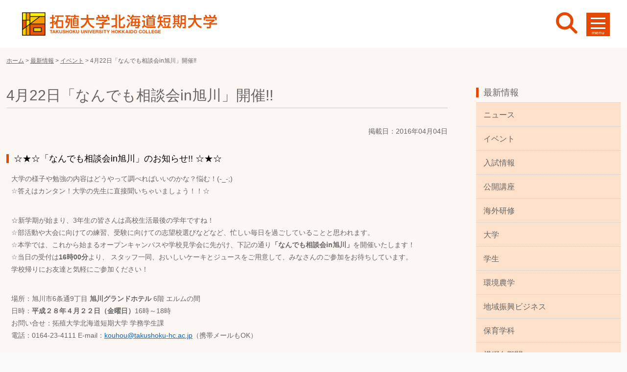

--- FILE ---
content_type: text/html; charset=UTF-8
request_url: https://www.takushoku-hc.ac.jp/news/news-college/24079/
body_size: 78786
content:
<!DOCTYPE html>
<head>
	<meta charset="UTF-8">
	<meta name="viewport" content="width=device-width, initial-scale=1">
    <title>4月22日「なんでも相談会in旭川」開催!! | 拓殖大学北海道短期大学</title>
	<link rel="profile" href="http://gmpg.org/xfn/11">
	    <link rel="alternate" type="application/rss+xml" title="RSS" href="https://www.takushoku-hc.ac.jp/feed/" />
    <link rel="stylesheet" type="text/css" href="https://www.takushoku-hc.ac.jp/tak/wp-content/themes/takushoku2016/css/slimmenu.min.css?ver=1664227162">
    <link href="https://www.takushoku-hc.ac.jp/tak/wp-content/themes/takushoku2016/css/ionicons.min.css" rel="stylesheet" type="text/css">
    <link href="https://www.takushoku-hc.ac.jp/tak/wp-content/themes/takushoku2016/normalize.css" rel="stylesheet" type="text/css">
<meta name='robots' content='max-image-preview:large' />
<link rel='dns-prefetch' href='//s.w.org' />
<link rel='dns-prefetch' href='//v0.wordpress.com' />
<script type="text/javascript">
window._wpemojiSettings = {"baseUrl":"https:\/\/s.w.org\/images\/core\/emoji\/14.0.0\/72x72\/","ext":".png","svgUrl":"https:\/\/s.w.org\/images\/core\/emoji\/14.0.0\/svg\/","svgExt":".svg","source":{"concatemoji":"https:\/\/www.takushoku-hc.ac.jp\/tak\/wp-includes\/js\/wp-emoji-release.min.js?ver=6.0.2"}};
/*! This file is auto-generated */
!function(e,a,t){var n,r,o,i=a.createElement("canvas"),p=i.getContext&&i.getContext("2d");function s(e,t){var a=String.fromCharCode,e=(p.clearRect(0,0,i.width,i.height),p.fillText(a.apply(this,e),0,0),i.toDataURL());return p.clearRect(0,0,i.width,i.height),p.fillText(a.apply(this,t),0,0),e===i.toDataURL()}function c(e){var t=a.createElement("script");t.src=e,t.defer=t.type="text/javascript",a.getElementsByTagName("head")[0].appendChild(t)}for(o=Array("flag","emoji"),t.supports={everything:!0,everythingExceptFlag:!0},r=0;r<o.length;r++)t.supports[o[r]]=function(e){if(!p||!p.fillText)return!1;switch(p.textBaseline="top",p.font="600 32px Arial",e){case"flag":return s([127987,65039,8205,9895,65039],[127987,65039,8203,9895,65039])?!1:!s([55356,56826,55356,56819],[55356,56826,8203,55356,56819])&&!s([55356,57332,56128,56423,56128,56418,56128,56421,56128,56430,56128,56423,56128,56447],[55356,57332,8203,56128,56423,8203,56128,56418,8203,56128,56421,8203,56128,56430,8203,56128,56423,8203,56128,56447]);case"emoji":return!s([129777,127995,8205,129778,127999],[129777,127995,8203,129778,127999])}return!1}(o[r]),t.supports.everything=t.supports.everything&&t.supports[o[r]],"flag"!==o[r]&&(t.supports.everythingExceptFlag=t.supports.everythingExceptFlag&&t.supports[o[r]]);t.supports.everythingExceptFlag=t.supports.everythingExceptFlag&&!t.supports.flag,t.DOMReady=!1,t.readyCallback=function(){t.DOMReady=!0},t.supports.everything||(n=function(){t.readyCallback()},a.addEventListener?(a.addEventListener("DOMContentLoaded",n,!1),e.addEventListener("load",n,!1)):(e.attachEvent("onload",n),a.attachEvent("onreadystatechange",function(){"complete"===a.readyState&&t.readyCallback()})),(e=t.source||{}).concatemoji?c(e.concatemoji):e.wpemoji&&e.twemoji&&(c(e.twemoji),c(e.wpemoji)))}(window,document,window._wpemojiSettings);
</script>
<style type="text/css">
img.wp-smiley,
img.emoji {
	display: inline !important;
	border: none !important;
	box-shadow: none !important;
	height: 1em !important;
	width: 1em !important;
	margin: 0 0.07em !important;
	vertical-align: -0.1em !important;
	background: none !important;
	padding: 0 !important;
}
</style>
	<link rel='stylesheet' id='wp-block-library-css'  href='https://www.takushoku-hc.ac.jp/tak/wp-includes/css/dist/block-library/style.min.css?ver=6.0.2' type='text/css' media='all' />
<style id='wp-block-library-inline-css' type='text/css'>
.has-text-align-justify{text-align:justify;}
</style>
<link rel='stylesheet' id='mediaelement-css'  href='https://www.takushoku-hc.ac.jp/tak/wp-includes/js/mediaelement/mediaelementplayer-legacy.min.css?ver=4.2.16' type='text/css' media='all' />
<link rel='stylesheet' id='wp-mediaelement-css'  href='https://www.takushoku-hc.ac.jp/tak/wp-includes/js/mediaelement/wp-mediaelement.min.css?ver=6.0.2' type='text/css' media='all' />
<style id='global-styles-inline-css' type='text/css'>
body{--wp--preset--color--black: #000000;--wp--preset--color--cyan-bluish-gray: #abb8c3;--wp--preset--color--white: #ffffff;--wp--preset--color--pale-pink: #f78da7;--wp--preset--color--vivid-red: #cf2e2e;--wp--preset--color--luminous-vivid-orange: #ff6900;--wp--preset--color--luminous-vivid-amber: #fcb900;--wp--preset--color--light-green-cyan: #7bdcb5;--wp--preset--color--vivid-green-cyan: #00d084;--wp--preset--color--pale-cyan-blue: #8ed1fc;--wp--preset--color--vivid-cyan-blue: #0693e3;--wp--preset--color--vivid-purple: #9b51e0;--wp--preset--gradient--vivid-cyan-blue-to-vivid-purple: linear-gradient(135deg,rgba(6,147,227,1) 0%,rgb(155,81,224) 100%);--wp--preset--gradient--light-green-cyan-to-vivid-green-cyan: linear-gradient(135deg,rgb(122,220,180) 0%,rgb(0,208,130) 100%);--wp--preset--gradient--luminous-vivid-amber-to-luminous-vivid-orange: linear-gradient(135deg,rgba(252,185,0,1) 0%,rgba(255,105,0,1) 100%);--wp--preset--gradient--luminous-vivid-orange-to-vivid-red: linear-gradient(135deg,rgba(255,105,0,1) 0%,rgb(207,46,46) 100%);--wp--preset--gradient--very-light-gray-to-cyan-bluish-gray: linear-gradient(135deg,rgb(238,238,238) 0%,rgb(169,184,195) 100%);--wp--preset--gradient--cool-to-warm-spectrum: linear-gradient(135deg,rgb(74,234,220) 0%,rgb(151,120,209) 20%,rgb(207,42,186) 40%,rgb(238,44,130) 60%,rgb(251,105,98) 80%,rgb(254,248,76) 100%);--wp--preset--gradient--blush-light-purple: linear-gradient(135deg,rgb(255,206,236) 0%,rgb(152,150,240) 100%);--wp--preset--gradient--blush-bordeaux: linear-gradient(135deg,rgb(254,205,165) 0%,rgb(254,45,45) 50%,rgb(107,0,62) 100%);--wp--preset--gradient--luminous-dusk: linear-gradient(135deg,rgb(255,203,112) 0%,rgb(199,81,192) 50%,rgb(65,88,208) 100%);--wp--preset--gradient--pale-ocean: linear-gradient(135deg,rgb(255,245,203) 0%,rgb(182,227,212) 50%,rgb(51,167,181) 100%);--wp--preset--gradient--electric-grass: linear-gradient(135deg,rgb(202,248,128) 0%,rgb(113,206,126) 100%);--wp--preset--gradient--midnight: linear-gradient(135deg,rgb(2,3,129) 0%,rgb(40,116,252) 100%);--wp--preset--duotone--dark-grayscale: url('#wp-duotone-dark-grayscale');--wp--preset--duotone--grayscale: url('#wp-duotone-grayscale');--wp--preset--duotone--purple-yellow: url('#wp-duotone-purple-yellow');--wp--preset--duotone--blue-red: url('#wp-duotone-blue-red');--wp--preset--duotone--midnight: url('#wp-duotone-midnight');--wp--preset--duotone--magenta-yellow: url('#wp-duotone-magenta-yellow');--wp--preset--duotone--purple-green: url('#wp-duotone-purple-green');--wp--preset--duotone--blue-orange: url('#wp-duotone-blue-orange');--wp--preset--font-size--small: 13px;--wp--preset--font-size--medium: 20px;--wp--preset--font-size--large: 36px;--wp--preset--font-size--x-large: 42px;}.has-black-color{color: var(--wp--preset--color--black) !important;}.has-cyan-bluish-gray-color{color: var(--wp--preset--color--cyan-bluish-gray) !important;}.has-white-color{color: var(--wp--preset--color--white) !important;}.has-pale-pink-color{color: var(--wp--preset--color--pale-pink) !important;}.has-vivid-red-color{color: var(--wp--preset--color--vivid-red) !important;}.has-luminous-vivid-orange-color{color: var(--wp--preset--color--luminous-vivid-orange) !important;}.has-luminous-vivid-amber-color{color: var(--wp--preset--color--luminous-vivid-amber) !important;}.has-light-green-cyan-color{color: var(--wp--preset--color--light-green-cyan) !important;}.has-vivid-green-cyan-color{color: var(--wp--preset--color--vivid-green-cyan) !important;}.has-pale-cyan-blue-color{color: var(--wp--preset--color--pale-cyan-blue) !important;}.has-vivid-cyan-blue-color{color: var(--wp--preset--color--vivid-cyan-blue) !important;}.has-vivid-purple-color{color: var(--wp--preset--color--vivid-purple) !important;}.has-black-background-color{background-color: var(--wp--preset--color--black) !important;}.has-cyan-bluish-gray-background-color{background-color: var(--wp--preset--color--cyan-bluish-gray) !important;}.has-white-background-color{background-color: var(--wp--preset--color--white) !important;}.has-pale-pink-background-color{background-color: var(--wp--preset--color--pale-pink) !important;}.has-vivid-red-background-color{background-color: var(--wp--preset--color--vivid-red) !important;}.has-luminous-vivid-orange-background-color{background-color: var(--wp--preset--color--luminous-vivid-orange) !important;}.has-luminous-vivid-amber-background-color{background-color: var(--wp--preset--color--luminous-vivid-amber) !important;}.has-light-green-cyan-background-color{background-color: var(--wp--preset--color--light-green-cyan) !important;}.has-vivid-green-cyan-background-color{background-color: var(--wp--preset--color--vivid-green-cyan) !important;}.has-pale-cyan-blue-background-color{background-color: var(--wp--preset--color--pale-cyan-blue) !important;}.has-vivid-cyan-blue-background-color{background-color: var(--wp--preset--color--vivid-cyan-blue) !important;}.has-vivid-purple-background-color{background-color: var(--wp--preset--color--vivid-purple) !important;}.has-black-border-color{border-color: var(--wp--preset--color--black) !important;}.has-cyan-bluish-gray-border-color{border-color: var(--wp--preset--color--cyan-bluish-gray) !important;}.has-white-border-color{border-color: var(--wp--preset--color--white) !important;}.has-pale-pink-border-color{border-color: var(--wp--preset--color--pale-pink) !important;}.has-vivid-red-border-color{border-color: var(--wp--preset--color--vivid-red) !important;}.has-luminous-vivid-orange-border-color{border-color: var(--wp--preset--color--luminous-vivid-orange) !important;}.has-luminous-vivid-amber-border-color{border-color: var(--wp--preset--color--luminous-vivid-amber) !important;}.has-light-green-cyan-border-color{border-color: var(--wp--preset--color--light-green-cyan) !important;}.has-vivid-green-cyan-border-color{border-color: var(--wp--preset--color--vivid-green-cyan) !important;}.has-pale-cyan-blue-border-color{border-color: var(--wp--preset--color--pale-cyan-blue) !important;}.has-vivid-cyan-blue-border-color{border-color: var(--wp--preset--color--vivid-cyan-blue) !important;}.has-vivid-purple-border-color{border-color: var(--wp--preset--color--vivid-purple) !important;}.has-vivid-cyan-blue-to-vivid-purple-gradient-background{background: var(--wp--preset--gradient--vivid-cyan-blue-to-vivid-purple) !important;}.has-light-green-cyan-to-vivid-green-cyan-gradient-background{background: var(--wp--preset--gradient--light-green-cyan-to-vivid-green-cyan) !important;}.has-luminous-vivid-amber-to-luminous-vivid-orange-gradient-background{background: var(--wp--preset--gradient--luminous-vivid-amber-to-luminous-vivid-orange) !important;}.has-luminous-vivid-orange-to-vivid-red-gradient-background{background: var(--wp--preset--gradient--luminous-vivid-orange-to-vivid-red) !important;}.has-very-light-gray-to-cyan-bluish-gray-gradient-background{background: var(--wp--preset--gradient--very-light-gray-to-cyan-bluish-gray) !important;}.has-cool-to-warm-spectrum-gradient-background{background: var(--wp--preset--gradient--cool-to-warm-spectrum) !important;}.has-blush-light-purple-gradient-background{background: var(--wp--preset--gradient--blush-light-purple) !important;}.has-blush-bordeaux-gradient-background{background: var(--wp--preset--gradient--blush-bordeaux) !important;}.has-luminous-dusk-gradient-background{background: var(--wp--preset--gradient--luminous-dusk) !important;}.has-pale-ocean-gradient-background{background: var(--wp--preset--gradient--pale-ocean) !important;}.has-electric-grass-gradient-background{background: var(--wp--preset--gradient--electric-grass) !important;}.has-midnight-gradient-background{background: var(--wp--preset--gradient--midnight) !important;}.has-small-font-size{font-size: var(--wp--preset--font-size--small) !important;}.has-medium-font-size{font-size: var(--wp--preset--font-size--medium) !important;}.has-large-font-size{font-size: var(--wp--preset--font-size--large) !important;}.has-x-large-font-size{font-size: var(--wp--preset--font-size--x-large) !important;}
</style>
<link rel='stylesheet' id='wp-pagenavi-css'  href='https://www.takushoku-hc.ac.jp/tak/wp-content/plugins/wp-pagenavi/pagenavi-css.css?ver=2.70' type='text/css' media='all' />
<link rel='stylesheet' id='social-logos-css'  href='https://www.takushoku-hc.ac.jp/tak/wp-content/plugins/jetpack/_inc/social-logos/social-logos.min.css?ver=10.4' type='text/css' media='all' />
<link rel='stylesheet' id='jetpack_css-css'  href='https://www.takushoku-hc.ac.jp/tak/wp-content/plugins/jetpack/css/jetpack.css?ver=10.4' type='text/css' media='all' />
<script type='text/javascript' id='jetpack_related-posts-js-extra'>
/* <![CDATA[ */
var related_posts_js_options = {"post_heading":"h4"};
/* ]]> */
</script>
<script type='text/javascript' src='https://www.takushoku-hc.ac.jp/tak/wp-content/plugins/jetpack/_inc/build/related-posts/related-posts.min.js?ver=20210930' id='jetpack_related-posts-js'></script>
<script type='text/javascript' src='https://www.takushoku-hc.ac.jp/tak/wp-includes/js/jquery/jquery.min.js?ver=3.6.0' id='jquery-core-js'></script>
<script type='text/javascript' src='https://www.takushoku-hc.ac.jp/tak/wp-includes/js/jquery/jquery-migrate.min.js?ver=3.3.2' id='jquery-migrate-js'></script>
<link rel="https://api.w.org/" href="https://www.takushoku-hc.ac.jp/wp-json/" /><link rel="alternate" type="application/json" href="https://www.takushoku-hc.ac.jp/wp-json/wp/v2/posts/24079" /><link rel="EditURI" type="application/rsd+xml" title="RSD" href="https://www.takushoku-hc.ac.jp/tak/xmlrpc.php?rsd" />
<link rel="wlwmanifest" type="application/wlwmanifest+xml" href="https://www.takushoku-hc.ac.jp/tak/wp-includes/wlwmanifest.xml" /> 
<meta name="generator" content="WordPress 6.0.2" />
<link rel="canonical" href="https://www.takushoku-hc.ac.jp/news/news-college/24079/" />
<link rel='shortlink' href='https://wp.me/p7ppwI-6gn' />
<link rel="alternate" type="application/json+oembed" href="https://www.takushoku-hc.ac.jp/wp-json/oembed/1.0/embed?url=https%3A%2F%2Fwww.takushoku-hc.ac.jp%2Fnews%2Fnews-college%2F24079%2F" />
<link rel="alternate" type="text/xml+oembed" href="https://www.takushoku-hc.ac.jp/wp-json/oembed/1.0/embed?url=https%3A%2F%2Fwww.takushoku-hc.ac.jp%2Fnews%2Fnews-college%2F24079%2F&#038;format=xml" />
<style type='text/css'>img#wpstats{display:none}</style>
		
<!-- Jetpack Open Graph Tags -->
<meta property="og:type" content="article" />
<meta property="og:title" content="4月22日「なんでも相談会in旭川」開催!!" />
<meta property="og:url" content="https://www.takushoku-hc.ac.jp/news/news-college/24079/" />
<meta property="og:description" content="☆★☆「なんでも相談会in旭川」のお知らせ!! ☆★☆大学の様子や勉強の内容はどうやって調べればいいのかな？悩&hellip;" />
<meta property="article:published_time" content="2016-04-04T04:37:03+00:00" />
<meta property="article:modified_time" content="2016-04-04T04:37:03+00:00" />
<meta property="og:site_name" content="拓殖大学北海道短期大学" />
<meta property="og:image" content="https://www.takushoku-hc.ac.jp/tak/wp-content/uploads/2016/04/709af823fb554058a6a7fa4c04a9da86-338x480.jpg" />
<meta property="og:image:secure_url" content="https://i0.wp.com/www.takushoku-hc.ac.jp/tak/wp-content/uploads/2016/04/709af823fb554058a6a7fa4c04a9da86-338x480.jpg?ssl=1" />
<meta property="og:image:width" content="338" />
<meta property="og:image:height" content="480" />
<meta property="og:image:alt" content="ãªãã§ãç¸è«ä¼inæ­å·" />
<meta property="og:locale" content="ja_JP" />
<meta name="twitter:text:title" content="4月22日「なんでも相談会in旭川」開催!!" />
<meta name="twitter:image" content="https://www.takushoku-hc.ac.jp/tak/wp-content/uploads/2016/04/709af823fb554058a6a7fa4c04a9da86-338x480.jpg?w=640" />
<meta name="twitter:image:alt" content="ãªãã§ãç¸è«ä¼inæ­å·" />
<meta name="twitter:card" content="summary_large_image" />

<!-- End Jetpack Open Graph Tags -->
<style type="text/css" id="wp-custom-css">/*テーブルの横スクロールのためのCSSはここから*/
 table{ 
    width:100%;
}
.scroll{
    overflow: auto;
    white-space:nowrap;
}
.scroll::-webkit-scrollbar{
    height: 15px;
}
.scroll::-webkit-scrollbar-track{
    background: #f1f1f1;
}
.scroll::-webkit-scrollbar-thumb{
    background: #bbb;
}
 /*テーブルの横スクロールのためのCSSはここまで*/</style>    <link rel="icon"  href="/tak/favicon/favicon.ico">
    <link rel="apple-touch-icon" sizes="180x180" href="/tak/favicon/apple-touch-icon.png">
    <link rel="stylesheet" type="text/css" href="https://www.takushoku-hc.ac.jp/tak/wp-content/themes/takushoku2016/style-index.css?ver=1744634974" />
<script type="text/javascript" src="https://www.takushoku-hc.ac.jp/tak/wp-content/themes/takushoku2016/js/jquery-1.11.2.min.js"></script>
    <script src="//cdnjs.cloudflare.com/ajax/libs/gsap/latest/TweenMax.min.js"></script>
    <script src="https://www.takushoku-hc.ac.jp/tak/wp-content/themes/takushoku2016/js/gsap/plugins/CSSPlugin.min.js"></script>
    <script src="https://cdnjs.cloudflare.com/ajax/libs/ScrollMagic/2.0.5/ScrollMagic.min.js"></script>
    <script src="https://www.takushoku-hc.ac.jp/tak/wp-content/themes/takushoku2016/js/plugins/animation.gsap.js"></script>
<script type="text/javascript" src="https://www.takushoku-hc.ac.jp/tak/wp-content/themes/takushoku2016/js/modernizr.custom.js"></script>
    <script src="https://www.takushoku-hc.ac.jp/tak/wp-content/themes/takushoku2016/js/main-index.js?ver=1664225370"></script>
<script>
  (function(i,s,o,g,r,a,m){i['GoogleAnalyticsObject']=r;i[r]=i[r]||function(){
  (i[r].q=i[r].q||[]).push(arguments)},i[r].l=1*new Date();a=s.createElement(o),
  m=s.getElementsByTagName(o)[0];a.async=1;a.src=g;m.parentNode.insertBefore(a,m)
  })(window,document,'script','//www.google-analytics.com/analytics.js','ga');

  ga('create', 'UA-54886437-4', 'auto');
  ga('send', 'pageview');

</script>
<script type="text/javascript">
	$(function() {
		var topBtn = $('#page-top'); 
		topBtn.hide();
		//スクロールが100に達したらボタン表示
		$(window).scroll(function () {
			if ($(this).scrollTop() > 100) {
				topBtn.fadeIn();
			} else {
				topBtn.fadeOut();
			}
		});
		//スクロールしてトップ
		topBtn.click(function () {
			$('body,html').animate({
				scrollTop: 0
			}, 500);
			return false;
		});
	});
</script>
<script type="text/javascript">
$(document).ready(function() {
    $('.map-location').click(function () {
        $('.map-location iframe').css("pointer-events", "auto");
    });
    
    $( ".map-location" ).mouseleave(function() {
      $('.map-location iframe').css("pointer-events", "none"); 
    });
 });
</script>
</head>

<body class="post-template-default single single-post postid-24079 single-format-standard no-avatars">
<div id="page" class="post-template-default single single-post postid-24079 single-format-standard no-avatars">
    <div id="page-top"><a href="#page" title="トップへ"><img src="https://www.takushoku-hc.ac.jp/tak/wp-content/themes/takushoku2016/images/gotop-takushon.svg" alt="Top" width="49" height="54"/><span>トップへ</span></a></div>
  <header id="logohead">
    <h1>4月22日「なんでも相談会in旭川」開催!! | 拓殖大学北海道短期大学</h1>
      <div class="site-logo"><a href="https://www.takushoku-hc.ac.jp/"><img id="menuoff" src="https://www.takushoku-hc.ac.jp/tak/wp-content/themes/takushoku2016/images/logo-2025.svg" width="398" height="48"></a></div>
     <div class="top-head-flexbox">
      <div class="top-head-menu" id="topheadmenuBox">
          <div class="menu-listbox">
              <ul>
                  <li><a href="https://www.takushoku-hc.ac.jp/college-info/">大学案内</a></li>
                  <li><a href="https://www.takushoku-hc.ac.jp/study-program/">学科・コース</a></li>
                  <li><a href="https://www.takushoku-hc.ac.jp/takusho-life/">学生生活</a></li>
                  <li><a href="https://www.takushoku-hc.ac.jp/exam-guide/">受験生ガイド</a></li>
                  <li><a href="https://www.takushoku-hc.ac.jp/nextstage-career/">進路・就職</a></li>
            </ul>
          </div>
          <div class="menu-listbox">
              <ul class="bold">
                  <li><a href="https://www.takushoku-hc.ac.jp/exam-guide/">入学希望の方</a></li>
                  <li><a href="https://www.takushoku-hc.ac.jp/to-students/">在学生の方</a></li>
                  <li><a href="https://www.takushoku-hc.ac.jp/to-obog/">卒業生の方</a></li>
                  <li><a href="https://www.takushoku-hc.ac.jp/to-company/">企業の方</a></li>
                  <li><a href="https://www.takushoku-hc.ac.jp/regional-alliances/">地域の方</a></li>
            </ul>
          </div>
          </div>
         <div id="searchBtn" class="el_search"><img src="https://www.takushoku-hc.ac.jp/tak/wp-content/themes/takushoku2016/images/ico-search.svg" alt="検索"/></div>
            <div id="search">
                <form method="get" id="searchform" action="https://www.takushoku-hc.ac.jp/"><label class="hidden" for="s"></label>
                    <input type="text" value=""  name="s" id="s" />
                    <input type="image" src="https://www.takushoku-hc.ac.jp/tak/wp-content/themes/takushoku2016/images/search-ico.svg" alt="検索" id="searchsubmit"  value="Search" />
                </form>
            </div>
         
    
<nav id="nav-pc" class="pc-menuwrapper"><ul id="fade-in2" class="slimmenu"><li id="menu-item-96754" class="sns-ico insta menu-item menu-item-type-custom menu-item-object-custom menu-item-96754"><a target="_blank" rel="noopener" href="https://www.instagram.com/takushoku.hc.ac.jp/">Instagram</a></li>
<li id="menu-item-96755" class="sns-ico twitter menu-item menu-item-type-custom menu-item-object-custom menu-item-96755"><a target="_blank" rel="noopener" href="https://twitter.com/Takushoku_hc">Twitter</a></li>
<li id="menu-item-96756" class="sns-ico youtube menu-item menu-item-type-custom menu-item-object-custom menu-item-96756"><a target="_blank" rel="noopener" href="https://www.youtube.com/user/TakudaiHokkaido">YouTube</a></li>
<li id="menu-item-96757" class="sns-ico facebook menu-item menu-item-type-custom menu-item-object-custom menu-item-96757"><a target="_blank" rel="noopener" href="https://www.facebook.com/takushoku.hc">facebook</a></li>
<li id="menu-item-96760" class="halfbox bkred jyukensei menu-item menu-item-type-post_type menu-item-object-page menu-item-96760"><a href="https://www.takushoku-hc.ac.jp/exam-guide/">受験生の方へ</a></li>
<li id="menu-item-24805" class="halfbox bkred zaigaku menu-item menu-item-type-post_type menu-item-object-page menu-item-24805"><a href="https://www.takushoku-hc.ac.jp/to-students/">在学生の方へ</a></li>
<li id="menu-item-24804" class="halfbox bkred sotsugyo menu-item menu-item-type-post_type menu-item-object-page menu-item-24804"><a href="https://www.takushoku-hc.ac.jp/to-obog/">卒業生の方へ</a></li>
<li id="menu-item-24802" class="halfbox bkred kigyo menu-item menu-item-type-post_type menu-item-object-page menu-item-24802"><a href="https://www.takushoku-hc.ac.jp/to-company/">企業・法人の皆さまへ</a></li>
<li id="menu-item-24803" class="halfbox bkred hogosha menu-item menu-item-type-post_type menu-item-object-page menu-item-24803"><a href="https://www.takushoku-hc.ac.jp/to-parents/">保護者の方へ</a></li>
<li id="menu-item-96761" class="halfbox bkred chiiki menu-item menu-item-type-post_type menu-item-object-page menu-item-96761"><a href="https://www.takushoku-hc.ac.jp/regional-alliances/">地域の方へ</a></li>
<li id="menu-item-115751" class="opencampus menu-item menu-item-type-custom menu-item-object-custom menu-item-115751"><a target="_blank" rel="noopener" href="https://takushokuhc-adm.jp">オープンキャンパス</a></li>
<li id="menu-item-96762" class="shiryo menu-item menu-item-type-custom menu-item-object-custom menu-item-96762"><a target="_blank" rel="noopener" href="https://telemail.jp/?des=010710&#038;gsn=0107101">資料請求</a></li>
<li id="menu-item-96763" class="ecampus menu-item menu-item-type-post_type menu-item-object-page menu-item-96763"><a href="https://www.takushoku-hc.ac.jp/takusho-life/takusho-e-campus/">e-キャンパス</a></li>
<li id="menu-item-24748" class="collegebtn menu-item menu-item-type-post_type menu-item-object-page menu-item-has-children menu-item-24748"><a title="College Introduction" href="https://www.takushoku-hc.ac.jp/college-info/">大学案内<span class='sub-title'>College Introduction</span></a>
<ul class="sub-menu">
	<li id="menu-item-24750" class="menu-item menu-item-type-post_type menu-item-object-page menu-item-24750"><a href="https://www.takushoku-hc.ac.jp/college-info/school-motto/">建学の精神</a></li>
	<li id="menu-item-24749" class="menu-item menu-item-type-post_type menu-item-object-page menu-item-24749"><a href="https://www.takushoku-hc.ac.jp/college-info/message/">学長メッセージ</a></li>
	<li id="menu-item-24751" class="menu-item menu-item-type-post_type menu-item-object-page menu-item-24751"><a href="https://www.takushoku-hc.ac.jp/college-info/fundamental-policy/">教育目的・基本方針</a></li>
	<li id="menu-item-24753" class="menu-item menu-item-type-post_type menu-item-object-page menu-item-24753"><a href="https://www.takushoku-hc.ac.jp/college-info/accredited-college/">認証評価</a></li>
	<li id="menu-item-24752" class="menu-item menu-item-type-post_type menu-item-object-page menu-item-24752"><a href="https://www.takushoku-hc.ac.jp/college-info/history/">沿革・年表</a></li>
	<li id="menu-item-24755" class="menu-item menu-item-type-post_type menu-item-object-page menu-item-24755"><a href="https://www.takushoku-hc.ac.jp/college-info/campus/">キャンパス概要</a></li>
	<li id="menu-item-24754" class="menu-item menu-item-type-post_type menu-item-object-page menu-item-24754"><a href="https://www.takushoku-hc.ac.jp/college-info/college-data/">大学データ</a></li>
	<li id="menu-item-41940" class="menu-item menu-item-type-post_type menu-item-object-page menu-item-41940"><a href="https://www.takushoku-hc.ac.jp/college-info/our-research/">研究の取り組み</a></li>
	<li id="menu-item-112714" class="menu-item menu-item-type-post_type menu-item-object-page menu-item-112714"><a href="https://www.takushoku-hc.ac.jp/college-info/interview/">インタビュー</a></li>
	<li id="menu-item-60368" class="menu-item menu-item-type-post_type menu-item-object-page menu-item-60368"><a href="https://www.takushoku-hc.ac.jp/college-info/college-response-covid19/">新型コロナウイルス感染者数および本学の対応について</a></li>
</ul>
</li>
<li id="menu-item-24757" class="studyprgbtn menu-item menu-item-type-post_type menu-item-object-page menu-item-has-children menu-item-24757"><a title="Study Programs" href="https://www.takushoku-hc.ac.jp/study-program/">学科・コース<span class='sub-title'>Study Programs</span></a>
<ul class="sub-menu">
	<li id="menu-item-24758" class="menu-item menu-item-type-post_type menu-item-object-page menu-item-24758"><a href="https://www.takushoku-hc.ac.jp/study-program/kankyo/">農学ビジネス学科　環境農学コース</a></li>
	<li id="menu-item-24759" class="menu-item menu-item-type-post_type menu-item-object-page menu-item-24759"><a href="https://www.takushoku-hc.ac.jp/study-program/chiiki/">農学ビジネス学科　地域振興ビジネスコース</a></li>
	<li id="menu-item-24760" class="menu-item menu-item-type-post_type menu-item-object-page menu-item-24760"><a href="https://www.takushoku-hc.ac.jp/study-program/art/">保育学科 造形表現コース</a></li>
	<li id="menu-item-24761" class="menu-item menu-item-type-post_type menu-item-object-page menu-item-24761"><a href="https://www.takushoku-hc.ac.jp/study-program/physical-exp/">保育学科 身体表現コース</a></li>
	<li id="menu-item-24762" class="menu-item menu-item-type-post_type menu-item-object-page menu-item-24762"><a href="https://www.takushoku-hc.ac.jp/study-program/music/">保育学科 幼児音楽教育コース</a></li>
	<li id="menu-item-33171" class="menu-item menu-item-type-post_type menu-item-object-page menu-item-33171"><a href="https://www.takushoku-hc.ac.jp/study-program/hoiku-jisshu-guideline/">保育実習ガイドライン</a></li>
	<li id="menu-item-24763" class="menu-item menu-item-type-post_type menu-item-object-page menu-item-24763"><a href="https://www.takushoku-hc.ac.jp/study-program/faculty-member/">教員紹介</a></li>
	<li id="menu-item-24764" class="menu-item menu-item-type-post_type menu-item-object-page menu-item-24764"><a href="https://www.takushoku-hc.ac.jp/study-program/syllabus/">シラバス（講義要項）</a></li>
</ul>
</li>
<li id="menu-item-24765" class="campuslifebtn menu-item menu-item-type-post_type menu-item-object-page menu-item-has-children menu-item-24765"><a title="Campus Life" href="https://www.takushoku-hc.ac.jp/takusho-life/">学生生活<span class='sub-title'>Campus Life</span></a>
<ul class="sub-menu">
	<li id="menu-item-24776" class="menu-item menu-item-type-post_type menu-item-object-page menu-item-24776"><a href="https://www.takushoku-hc.ac.jp/takusho-life/campus-facility/">キャンパス・施設紹介</a></li>
	<li id="menu-item-33867" class="menu-item menu-item-type-custom menu-item-object-custom menu-item-33867"><a href="https://www.takushoku-hc.ac.jp/webvr/">学内3Dビュー</a></li>
	<li id="menu-item-24777" class="menu-item menu-item-type-post_type menu-item-object-page menu-item-24777"><a href="https://www.takushoku-hc.ac.jp/takusho-life/club-activity/">クラブ・サークル活動</a></li>
	<li id="menu-item-24766" class="menu-item menu-item-type-post_type menu-item-object-page menu-item-24766"><a href="https://www.takushoku-hc.ac.jp/takusho-life/takusho-calender/">学年暦</a></li>
	<li id="menu-item-24767" class="menu-item menu-item-type-post_type menu-item-object-page menu-item-24767"><a href="https://www.takushoku-hc.ac.jp/takusho-life/takusho-events/">行事紹介</a></li>
	<li id="menu-item-24768" class="menu-item menu-item-type-post_type menu-item-object-page menu-item-24768"><a href="https://www.takushoku-hc.ac.jp/takusho-life/school-expenses-scholarships/">学費・奨学金制度</a></li>
	<li id="menu-item-24769" class="menu-item menu-item-type-post_type menu-item-object-page menu-item-24769"><a href="https://www.takushoku-hc.ac.jp/takusho-life/takusho-e-campus/">e-キャンパス</a></li>
	<li id="menu-item-24770" class="menu-item menu-item-type-post_type menu-item-object-page menu-item-24770"><a href="https://www.takushoku-hc.ac.jp/takusho-life/overseas-training/">海外研修</a></li>
	<li id="menu-item-24772" class="menu-item menu-item-type-post_type menu-item-object-page menu-item-24772"><a href="https://www.takushoku-hc.ac.jp/takusho-life/assistance-for-foreign-students/">外国人留学生のためのサポート</a></li>
	<li id="menu-item-24771" class="menu-item menu-item-type-post_type menu-item-object-page menu-item-24771"><a href="https://www.takushoku-hc.ac.jp/takusho-life/takushoku-qa/">Q&#038;A（学生生活編、大学・勉強編）</a></li>
	<li id="menu-item-24773" class="menu-item menu-item-type-post_type menu-item-object-page menu-item-24773"><a href="https://www.takushoku-hc.ac.jp/takusho-life/takusho-administration-info/">教務情報</a></li>
	<li id="menu-item-24774" class="menu-item menu-item-type-post_type menu-item-object-page menu-item-24774"><a href="https://www.takushoku-hc.ac.jp/takusho-life/takusho-applications/">各種申請書・願・届出</a></li>
	<li id="menu-item-24775" class="menu-item menu-item-type-post_type menu-item-object-page menu-item-24775"><a href="https://www.takushoku-hc.ac.jp/takusho-life/kokoro-no-soudan/">こころの相談室</a></li>
</ul>
</li>
<li id="menu-item-24778" class="admissionbtn menu-item menu-item-type-post_type menu-item-object-page menu-item-has-children menu-item-24778"><a title="Admissions" href="https://www.takushoku-hc.ac.jp/exam-guide/">受験生ガイド<span class='sub-title'>Admissions</span></a>
<ul class="sub-menu">
	<li id="menu-item-57871" class="menu-item menu-item-type-post_type menu-item-object-page menu-item-57871"><a href="https://www.takushoku-hc.ac.jp/?page_id=32765">2022年度入学試験合否案内</a></li>
	<li id="menu-item-24783" class="menu-item menu-item-type-post_type menu-item-object-page menu-item-24783"><a href="https://www.takushoku-hc.ac.jp/exam-guide/exam-date/">2025年度入試案内</a></li>
	<li id="menu-item-115636" class="menu-item menu-item-type-custom menu-item-object-custom menu-item-115636"><a href="https://www.takushoku-hc.ac.jp/open-campus/">オープンキャンパス2023</a></li>
	<li id="menu-item-24780" class="menu-item menu-item-type-post_type menu-item-object-page menu-item-24780"><a href="https://www.takushoku-hc.ac.jp/exam-guide/campus-looking/">キャンパスの見学</a></li>
	<li id="menu-item-24782" class="menu-item menu-item-type-post_type menu-item-object-page menu-item-24782"><a href="https://www.takushoku-hc.ac.jp/exam-guide/open-session/">進学相談会</a></li>
	<li id="menu-item-24781" class="menu-item menu-item-type-post_type menu-item-object-page menu-item-24781"><a href="https://www.takushoku-hc.ac.jp/exam-guide/guide-ebook/">大学案内・電子Book</a></li>
	<li id="menu-item-24785" class="menu-item menu-item-type-post_type menu-item-object-page menu-item-24785"><a href="https://www.takushoku-hc.ac.jp/exam-guide/q-and-a-nyushi/">Q&#038;A（入試編）</a></li>
	<li id="menu-item-24784" class="menu-item menu-item-type-post_type menu-item-object-page menu-item-24784"><a href="https://www.takushoku-hc.ac.jp/exam-guide/realestate-info/">深川市内アパート情報</a></li>
</ul>
</li>
<li id="menu-item-24786" class="careerbtn menu-item menu-item-type-post_type menu-item-object-page menu-item-has-children menu-item-24786"><a title="Next Stage &#038; Career" href="https://www.takushoku-hc.ac.jp/nextstage-career/">進路・就職<span class='sub-title'>Next Stage &#038; Career</span></a>
<ul class="sub-menu">
	<li id="menu-item-24789" class="menu-item menu-item-type-post_type menu-item-object-page menu-item-24789"><a href="https://www.takushoku-hc.ac.jp/nextstage-career/career-support/">就職・資格サポート</a></li>
	<li id="menu-item-24790" class="menu-item menu-item-type-post_type menu-item-object-page menu-item-24790"><a href="https://www.takushoku-hc.ac.jp/nextstage-career/career-schedule/">就職に関する年間行事予定</a></li>
	<li id="menu-item-24793" class="menu-item menu-item-type-post_type menu-item-object-page menu-item-24793"><a href="https://www.takushoku-hc.ac.jp/nextstage-career/university-transfer/">４年制大学編入</a></li>
	<li id="menu-item-30490" class="menu-item menu-item-type-post_type menu-item-object-page menu-item-30490"><a href="https://www.takushoku-hc.ac.jp/?page_id=30466">拓殖大学への３年次編入学について</a></li>
	<li id="menu-item-24787" class="menu-item menu-item-type-post_type menu-item-object-page menu-item-24787"><a href="https://www.takushoku-hc.ac.jp/?page_id=599">編入の種類</a></li>
	<li id="menu-item-24788" class="menu-item menu-item-type-post_type menu-item-object-page menu-item-24788"><a href="https://www.takushoku-hc.ac.jp/nextstage-career/transfer-results/">編入実績</a></li>
	<li id="menu-item-24791" class="menu-item menu-item-type-post_type menu-item-object-page menu-item-24791"><a href="https://www.takushoku-hc.ac.jp/nextstage-career/kankyo-nogaku-nextstage-support/">環境農学コースの進路サポート</a></li>
	<li id="menu-item-24792" class="menu-item menu-item-type-post_type menu-item-object-page menu-item-24792"><a href="https://www.takushoku-hc.ac.jp/nextstage-career/local-business-nextstage-support/">地域振興ビジネスコースの進路サポート</a></li>
	<li id="menu-item-24794" class="menu-item menu-item-type-post_type menu-item-object-page menu-item-24794"><a href="https://www.takushoku-hc.ac.jp/nextstage-career/nursery-nextstage-support/">保育学科の進路サポート</a></li>
</ul>
</li>
<li id="menu-item-24795" class="regionalbtn menu-item menu-item-type-post_type menu-item-object-page menu-item-has-children menu-item-24795"><a title="Regional Alliances" href="https://www.takushoku-hc.ac.jp/regional-alliances/">地域連携<span class='sub-title'>Regional Alliances</span></a>
<ul class="sub-menu">
	<li id="menu-item-24799" class="menu-item menu-item-type-post_type menu-item-object-page menu-item-24799"><a href="https://www.takushoku-hc.ac.jp/regional-alliances/recurrent-education/">社会人入学制度</a></li>
	<li id="menu-item-24796" class="menu-item menu-item-type-post_type menu-item-object-page menu-item-24796"><a href="https://www.takushoku-hc.ac.jp/regional-alliances/using-facilities/">施設・その他の利用</a></li>
	<li id="menu-item-24797" class="menu-item menu-item-type-post_type menu-item-object-page menu-item-24797"><a href="https://www.takushoku-hc.ac.jp/regional-alliances/highschool-univ-collabo/">高・大連携教育</a></li>
	<li id="menu-item-24798" class="menu-item menu-item-type-post_type menu-item-object-page menu-item-24798"><a href="https://www.takushoku-hc.ac.jp/regional-alliances/koukai-koza/">公開講座</a></li>
</ul>
</li>
<li id="menu-item-96759" class="access menu-item menu-item-type-post_type menu-item-object-page menu-item-96759"><a href="https://www.takushoku-hc.ac.jp/access/">アクセス</a></li>
<li id="menu-item-96758" class="contact menu-item menu-item-type-post_type menu-item-object-page menu-item-96758"><a href="https://www.takushoku-hc.ac.jp/contact-us/">お問い合わせ</a></li>
</ul></nav>         </div>
  </header>
<div id="wrapper" class="clearfix">
    <section id="main" class="clearfix"><!-- #main content and sidebar area -->
      <section id="content" class="clearfix"><!-- #content -->
      <div class="breadcrumbs" xmlns:v="http://rdf.data-vocabulary.org/#">
    <!-- Breadcrumb NavXT 7.2.0 -->
<span property="itemListElement" typeof="ListItem"><a property="item" typeof="WebPage" title="ホームへ" href="https://www.takushoku-hc.ac.jp" class="home"><span property="name">ホーム</span></a><meta property="position" content="1"></span> &gt; <span property="itemListElement" typeof="ListItem"><a property="item" typeof="WebPage" title="Go to the 最新情報 category archives." href="https://www.takushoku-hc.ac.jp/category/news/" class="taxonomy category"><span property="name">最新情報</span></a><meta property="position" content="2"></span> &gt; <span property="itemListElement" typeof="ListItem"><a property="item" typeof="WebPage" title="Go to the イベント category archives." href="https://www.takushoku-hc.ac.jp/category/news/news-events/" class="taxonomy category"><span property="name">イベント</span></a><meta property="position" content="3"></span> &gt; <span property="itemListElement" typeof="ListItem"><span property="name">4月22日「なんでも相談会in旭川」開催!!</span><meta property="position" content="4"></span></div><!--breadcrumbs-->

<article class="article-box1 clearfix">
					<h1 class="entry-title">4月22日「なんでも相談会in旭川」開催!!</h1>
		    
        
        	<div class="main-text">
    <div class="post-date">掲載日：2016年04月04日</div>
		<h3>☆★☆「なんでも相談会in旭川」のお知らせ!! ☆★☆</h3><p>大学の様子や勉強の内容はどうやって調べればいいのかな？悩む！(-_-;) <br /> ☆答えはカンタン！大学の先生に直接聞いちゃいましょう！！☆</p><p>☆新学期が始まり、3年生の皆さんは高校生活最後の学年ですね！<br /> ☆部活動や大会に向けての練習、受験に向けての志望校選びなどなど、忙しい毎日を過ごしていることと思われます。<br /> ☆本学では、これから始まるオープンキャンパスや学校見学会に先がけ、下記の通り<strong>「なんでも相談会in旭川」</strong>を開催いたします！ <br /> ☆当日の受付は<strong>16時00分</strong>より、 スタッフ一同、おいしいケーキとジュースをご用意して、みなさんのご参加をお待ちしています。 <br /> 学校帰りにお友達と気軽にご参加ください！</p><p>場所：旭川市6条通9丁目 <strong>旭川グランドホテル </strong>6階 エルムの間<br /> 日時：<strong>平成２８年４月２２日（金曜日）</strong>16時～18時<br /> お問い合せ：拓殖大学北海道短期大学 学務学生課<br /> 電話：0164-23-4111 E-mail：<a href="mailto:kouhou@takushoku-hc.ac.jp"><u><span style="color: #0066cc;">kouhou@takushoku-hc.ac.jp</span></u></a>（携帯メールもOK）</p><p><a href="https://www.takushoku-hc.ac.jp/tak/wp-content/uploads/2016/04/b5822d85c4538b36fb9e54aa5fb59a8a.pdf" target="_blank"><img data-attachment-id="24080" data-permalink="https://www.takushoku-hc.ac.jp/news/news-college/24079/attachment/%e3%81%aa%e3%82%93%e3%81%a7%e3%82%82%e7%9b%b8%e8%ab%87%e4%bc%9ain%e6%97%ad%e5%b7%9d/" data-orig-file="https://www.takushoku-hc.ac.jp/tak/wp-content/uploads/2016/04/709af823fb554058a6a7fa4c04a9da86.jpg" data-orig-size="2481,3521" data-comments-opened="0" data-image-meta="{&quot;aperture&quot;:&quot;0&quot;,&quot;credit&quot;:&quot;&quot;,&quot;camera&quot;:&quot;&quot;,&quot;caption&quot;:&quot;&quot;,&quot;created_timestamp&quot;:&quot;0&quot;,&quot;copyright&quot;:&quot;&quot;,&quot;focal_length&quot;:&quot;0&quot;,&quot;iso&quot;:&quot;0&quot;,&quot;shutter_speed&quot;:&quot;0&quot;,&quot;title&quot;:&quot;&quot;,&quot;orientation&quot;:&quot;0&quot;}" data-image-title="なんでも相談会in旭川" data-image-description="" data-image-caption="" data-medium-file="https://www.takushoku-hc.ac.jp/tak/wp-content/uploads/2016/04/709af823fb554058a6a7fa4c04a9da86-338x480.jpg" data-large-file="https://www.takushoku-hc.ac.jp/tak/wp-content/uploads/2016/04/709af823fb554058a6a7fa4c04a9da86-648x920.jpg" class="alignnone size-medium wp-image-24080" src="https://www.takushoku-hc.ac.jp/tak/wp-content/uploads/2016/04/709af823fb554058a6a7fa4c04a9da86-338x480.jpg" alt="なんでも相談会in旭川" width="338" height="480" srcset="https://www.takushoku-hc.ac.jp/tak/wp-content/uploads/2016/04/709af823fb554058a6a7fa4c04a9da86-338x480.jpg 338w, https://www.takushoku-hc.ac.jp/tak/wp-content/uploads/2016/04/709af823fb554058a6a7fa4c04a9da86-648x920.jpg 648w, https://www.takushoku-hc.ac.jp/tak/wp-content/uploads/2016/04/709af823fb554058a6a7fa4c04a9da86-352x500.jpg 352w" sizes="(max-width: 338px) 100vw, 338px" /></a><br />申込用紙はクリックしてね!!</p><p>&nbsp;</p><div class="sharedaddy sd-sharing-enabled"><div class="robots-nocontent sd-block sd-social sd-social-icon sd-sharing"><h3 class="sd-title">共有:</h3><div class="sd-content"><ul><li class="share-twitter"><a rel="nofollow noopener noreferrer" data-shared="sharing-twitter-24079" class="share-twitter sd-button share-icon no-text" href="https://www.takushoku-hc.ac.jp/news/news-college/24079/?share=twitter" target="_blank" title="クリックして Twitter で共有"><span></span><span class="sharing-screen-reader-text">クリックして Twitter で共有 (新しいウィンドウで開きます)</span></a></li><li class="share-facebook"><a rel="nofollow noopener noreferrer" data-shared="sharing-facebook-24079" class="share-facebook sd-button share-icon no-text" href="https://www.takushoku-hc.ac.jp/news/news-college/24079/?share=facebook" target="_blank" title="Facebook で共有するにはクリックしてください"><span></span><span class="sharing-screen-reader-text">Facebook で共有するにはクリックしてください (新しいウィンドウで開きます)</span></a></li><li class="share-end"></li></ul></div></div></div>
<div id='jp-relatedposts' class='jp-relatedposts' >
	<h3 class="jp-relatedposts-headline"><em>関連</em></h3>
</div></div><!--main-text-->
    </article>

      <aside id="sidebar"><!-- sidebar -->
   <div id="side-submenu">
<div id="foot9" class="library"><ul id="menu2" class="menu"><li id="menu-item-1977" class="menu-item menu-item-type-taxonomy menu-item-object-category current-post-ancestor menu-item-has-children menu-item-1977"><a href="https://www.takushoku-hc.ac.jp/category/news/">最新情報</a>
<ul class="sub-menu">
	<li id="menu-item-1975" class="menu-item menu-item-type-taxonomy menu-item-object-category menu-item-1975"><a href="https://www.takushoku-hc.ac.jp/category/news/news-news/">ニュース</a></li>
	<li id="menu-item-24263" class="menu-item menu-item-type-taxonomy menu-item-object-category current-post-ancestor current-menu-parent current-post-parent menu-item-24263"><a href="https://www.takushoku-hc.ac.jp/category/news/news-events/">イベント</a></li>
	<li id="menu-item-24261" class="menu-item menu-item-type-taxonomy menu-item-object-category menu-item-24261"><a href="https://www.takushoku-hc.ac.jp/category/news/news-entrance-exam/">入試情報</a></li>
	<li id="menu-item-24674" class="menu-item menu-item-type-taxonomy menu-item-object-category menu-item-24674"><a href="https://www.takushoku-hc.ac.jp/category/news/news-public/">公開講座</a></li>
	<li id="menu-item-26456" class="menu-item menu-item-type-taxonomy menu-item-object-category menu-item-26456"><a href="https://www.takushoku-hc.ac.jp/category/news/news-oversea/">海外研修</a></li>
	<li id="menu-item-1971" class="menu-item menu-item-type-taxonomy menu-item-object-category current-post-ancestor current-menu-parent current-post-parent menu-item-1971"><a href="https://www.takushoku-hc.ac.jp/category/news/news-college/">大学</a></li>
	<li id="menu-item-1973" class="menu-item menu-item-type-taxonomy menu-item-object-category menu-item-1973"><a href="https://www.takushoku-hc.ac.jp/category/news/news-student/">学生</a></li>
	<li id="menu-item-1972" class="menu-item menu-item-type-taxonomy menu-item-object-category menu-item-1972"><a href="https://www.takushoku-hc.ac.jp/category/news/news-kankyo-arg/">環境農学</a></li>
	<li id="menu-item-1974" class="menu-item menu-item-type-taxonomy menu-item-object-category menu-item-1974"><a href="https://www.takushoku-hc.ac.jp/category/news/news-local-biz/">地域振興ビジネス</a></li>
	<li id="menu-item-24262" class="menu-item menu-item-type-taxonomy menu-item-object-category menu-item-24262"><a href="https://www.takushoku-hc.ac.jp/category/news/news-nursery/">保育学科</a></li>
	<li id="menu-item-26455" class="menu-item menu-item-type-taxonomy menu-item-object-category menu-item-26455"><a href="https://www.takushoku-hc.ac.jp/category/news/news-hakuhozeki/">横綱白鵬関</a></li>
	<li id="menu-item-1976" class="menu-item menu-item-type-taxonomy menu-item-object-category menu-item-1976"><a href="https://www.takushoku-hc.ac.jp/category/news/news-jobas/">女子バスケットボール部</a></li>
</ul>
</li>
</ul></div></div>
<div id="other-posts-box">
<h3><span class="small-font">その他の</span><span class="big-font">イベント</span><span class="small-font">記事</span></h3>
<ul>
<li><span class="date">2024/07/27</span><a href="https://www.takushoku-hc.ac.jp/news/134163/">「韓日若手農業者国際事例報告カンファレンス」を本学キャンパスで開催（7月13日）</a></li>
<li><span class="date">2023/02/15</span><a href="https://www.takushoku-hc.ac.jp/news/news-local-biz/105739/">地域特別演習　市民雪像コンクールで佳作！(2月4日･5日)</a></li>
<li><span class="date">2022/11/05</span><a href="https://www.takushoku-hc.ac.jp/news/news-events/101301/">【再掲】「日本酒学」公開講座のご案内(11月11日･25日)</a></li>
<li><span class="date">2022/10/15</span><a href="https://www.takushoku-hc.ac.jp/news/news-college/97912/">【ログハウスプロジェクト】秋の農産物販売会10月16日(日)・ハロウィンをテーマにした体験会10月22日(土)開催！</a></li>
<li><span class="date">2022/06/25</span><a href="https://www.takushoku-hc.ac.jp/news/news-events/91158/">第56回黎明祭の開催について</a></li>
<li><span class="date">2022/03/11</span><a href="https://www.takushoku-hc.ac.jp/news/news-events/84287/">3月19日(土) 来場型オープンキャンパスを開催します（申込3月14日まで）</a></li>
<li><span class="date">2021/06/02</span><a href="https://www.takushoku-hc.ac.jp/news/news-events/66255/">【重要】6月19日オープンキャンパス日程変更のお知らせ(6月2日更新)</a></li>
<li><span class="date">2021/04/28</span><a href="https://www.takushoku-hc.ac.jp/news/news-college/65372/">5月22日(土)Ｍｉｎｉオープンキャンパスを開催!!</a></li>
<li><span class="date">2020/06/08</span><a href="https://www.takushoku-hc.ac.jp/news/news-events/48479/">本年の実験・実習農場公開デーについて</a></li>
<li><span class="date">2020/02/14</span><a href="https://www.takushoku-hc.ac.jp/news/42294/">第３６回拓大ミュージカル　無料送迎バスのお知らせ（一般）</a></li>
</ul>
</div><!-- / #other-posts-box -->

 </aside>
      <!-- end of sidebar --> 
      </section>
      <!-- end of #content -->
    </section>
    <!-- end of  #main content and sidebar area --> 
  </div>
  <!-- end of  wrapper -->
			
<footer>
    <section id="footer-area">
      <section id="footer-outer-block">
        <aside class="footer-segment">
         <div id="side1" class="menu-%e5%a4%a7%e5%ad%a6%e6%a1%88%e5%86%85-container"><ul id="menu1" class="menu"><li id="menu-item-615" class="menu-item menu-item-type-post_type menu-item-object-page menu-item-has-children menu-item-615"><a href="https://www.takushoku-hc.ac.jp/college-info/">大学案内</a>
<ul class="sub-menu">
	<li id="menu-item-591" class="menu-item menu-item-type-post_type menu-item-object-page menu-item-591"><a href="https://www.takushoku-hc.ac.jp/college-info/school-motto/">建学の精神</a></li>
	<li id="menu-item-589" class="menu-item menu-item-type-post_type menu-item-object-page menu-item-589"><a href="https://www.takushoku-hc.ac.jp/college-info/message/">学長メッセージ</a></li>
	<li id="menu-item-592" class="menu-item menu-item-type-post_type menu-item-object-page menu-item-592"><a href="https://www.takushoku-hc.ac.jp/college-info/fundamental-policy/">教育目的・基本方針</a></li>
	<li id="menu-item-594" class="menu-item menu-item-type-post_type menu-item-object-page menu-item-594"><a href="https://www.takushoku-hc.ac.jp/college-info/accredited-college/">認証評価</a></li>
	<li id="menu-item-593" class="menu-item menu-item-type-post_type menu-item-object-page menu-item-593"><a href="https://www.takushoku-hc.ac.jp/college-info/history/">沿革・年表</a></li>
	<li id="menu-item-136596" class="menu-item menu-item-type-custom menu-item-object-custom menu-item-136596"><a target="_blank" rel="noopener" href="https://takushokuhc-adm.jp/campus_01.html">キャンパス概要</a></li>
	<li id="menu-item-588" class="menu-item menu-item-type-post_type menu-item-object-page menu-item-588"><a href="https://www.takushoku-hc.ac.jp/college-info/college-data/">大学データ</a></li>
	<li id="menu-item-42806" class="menu-item menu-item-type-post_type menu-item-object-page menu-item-42806"><a href="https://www.takushoku-hc.ac.jp/college-info/our-research/">研究の取り組み</a></li>
</ul>
</li>
<li id="menu-item-26185" class="noside menu-item menu-item-type-post_type menu-item-object-page menu-item-26185"><a href="https://www.takushoku-hc.ac.jp/about-this-site/">サイトについて</a></li>
<li id="menu-item-26186" class="noside menu-item menu-item-type-post_type menu-item-object-page menu-item-26186"><a href="https://www.takushoku-hc.ac.jp/privacy-policy/">個人情報保護方針</a></li>
<li id="menu-item-86440" class="menu-item menu-item-type-custom menu-item-object-custom menu-item-86440"><a target="_blank" rel="noopener" href="https://lang.takushoku-u.ac.jp/hokkaido-en/">English</a></li>
</ul></div>        </aside>
        <!-- end of #first footer segment -->
        
        <aside class="footer-segment">
         <div id="side2" class="menu-%e5%ad%a6%e7%a7%91%e3%83%bb%e3%82%b3%e3%83%bc%e3%82%b9-container"><ul id="menu2" class="menu"><li id="menu-item-617" class="menu-item menu-item-type-post_type menu-item-object-page menu-item-has-children menu-item-617"><a href="https://www.takushoku-hc.ac.jp/study-program/">学科・コース</a>
<ul class="sub-menu">
	<li id="menu-item-578" class="menu-item menu-item-type-post_type menu-item-object-page menu-item-578"><a href="https://www.takushoku-hc.ac.jp/study-program/kankyo/">農学ビジネス学科<br>環境農学コース</a></li>
	<li id="menu-item-33929" class="menu-item menu-item-type-post_type menu-item-object-page menu-item-33929"><a href="https://www.takushoku-hc.ac.jp/study-program/movie-kankyo/">農学ビジネス学科（紹介動画）</a></li>
	<li id="menu-item-577" class="menu-item menu-item-type-post_type menu-item-object-page menu-item-577"><a href="https://www.takushoku-hc.ac.jp/study-program/chiiki/">農学ビジネス学科<br>地域振興ビジネスコース</a></li>
	<li id="menu-item-575" class="menu-item menu-item-type-post_type menu-item-object-page menu-item-575"><a href="https://www.takushoku-hc.ac.jp/study-program/art/">保育学科 造形表現コース</a></li>
	<li id="menu-item-574" class="menu-item menu-item-type-post_type menu-item-object-page menu-item-574"><a href="https://www.takushoku-hc.ac.jp/study-program/physical-exp/">保育学科 身体表現コース</a></li>
	<li id="menu-item-573" class="menu-item menu-item-type-post_type menu-item-object-page menu-item-573"><a href="https://www.takushoku-hc.ac.jp/study-program/music/">保育学科 幼児音楽教育コース</a></li>
	<li id="menu-item-33169" class="menu-item menu-item-type-post_type menu-item-object-page menu-item-33169"><a href="https://www.takushoku-hc.ac.jp/study-program/hoiku-jisshu-guideline/">保育実習ガイドライン</a></li>
	<li id="menu-item-576" class="menu-item menu-item-type-post_type menu-item-object-page menu-item-576"><a href="https://www.takushoku-hc.ac.jp/study-program/faculty-member/">教員紹介</a></li>
	<li id="menu-item-572" class="menu-item menu-item-type-post_type menu-item-object-page menu-item-572"><a href="https://www.takushoku-hc.ac.jp/study-program/syllabus/">シラバス（講義要項）</a></li>
</ul>
</li>
</ul></div>        </aside>
        <!-- end of #second footer segment -->
          
          <aside class="footer-segment">
         <div id="side3" class="menu-%e5%ad%a6%e7%94%9f%e7%94%9f%e6%b4%bb-container"><ul id="menu3" class="menu"><li id="menu-item-616" class="menu-item menu-item-type-post_type menu-item-object-page menu-item-has-children menu-item-616"><a href="https://www.takushoku-hc.ac.jp/takusho-life/">学生生活</a>
<ul class="sub-menu">
	<li id="menu-item-136597" class="menu-item menu-item-type-custom menu-item-object-custom menu-item-136597"><a target="_blank" rel="noopener" href="https://takushokuhc-adm.jp/campus_01.html">キャンパス・施設紹介</a></li>
	<li id="menu-item-33868" class="menu-item menu-item-type-custom menu-item-object-custom menu-item-33868"><a href="https://www.takushoku-hc.ac.jp/webvr/">学内3Dビュー</a></li>
	<li id="menu-item-566" class="menu-item menu-item-type-post_type menu-item-object-page menu-item-566"><a href="https://www.takushoku-hc.ac.jp/takusho-life/club-activity/">クラブ・サークル活動</a></li>
	<li id="menu-item-568" class="menu-item menu-item-type-post_type menu-item-object-page menu-item-568"><a href="https://www.takushoku-hc.ac.jp/takusho-life/takusho-calender/">学年暦</a></li>
	<li id="menu-item-136598" class="menu-item menu-item-type-custom menu-item-object-custom menu-item-136598"><a target="_blank" rel="noopener" href="https://takushokuhc-adm.jp/info_01.html">学費・奨学金制度</a></li>
	<li id="menu-item-571" class="menu-item menu-item-type-post_type menu-item-object-page menu-item-571"><a href="https://www.takushoku-hc.ac.jp/takusho-life/takusho-e-campus/">e-キャンパス</a></li>
	<li id="menu-item-838" class="menu-item menu-item-type-post_type menu-item-object-page menu-item-838"><a href="https://www.takushoku-hc.ac.jp/takusho-life/takushoku-qa/">Q&#038;A（学生生活編、大学・勉強編）</a></li>
	<li id="menu-item-839" class="menu-item menu-item-type-post_type menu-item-object-page menu-item-839"><a href="https://www.takushoku-hc.ac.jp/takusho-life/takusho-administration-info/">教務情報</a></li>
	<li id="menu-item-840" class="menu-item menu-item-type-post_type menu-item-object-page menu-item-840"><a href="https://www.takushoku-hc.ac.jp/takusho-life/takusho-applications/">各種申請書・願・届出</a></li>
	<li id="menu-item-1359" class="menu-item menu-item-type-post_type menu-item-object-page menu-item-1359"><a href="https://www.takushoku-hc.ac.jp/takusho-life/kokoro-no-soudan/">こころの相談室</a></li>
	<li id="menu-item-152563" class="menu-item menu-item-type-post_type menu-item-object-page menu-item-152563"><a href="https://www.takushoku-hc.ac.jp/exam-guide/realestate-info/">深川市内アパート情報</a></li>
</ul>
</li>
</ul></div>        </aside>
        <!-- end of #second footer segment -->
        
        <aside class="footer-segment">
         <div id="side4" class="menu-%e5%8f%97%e9%a8%93%e7%94%9f%e3%82%ac%e3%82%a4%e3%83%89-container"><ul id="menu4" class="menu"><li id="menu-item-613" class="menu-item menu-item-type-post_type menu-item-object-page menu-item-has-children menu-item-613"><a href="https://www.takushoku-hc.ac.jp/exam-guide/">受験生ガイド</a>
<ul class="sub-menu">
	<li id="menu-item-559" class="menu-item menu-item-type-post_type menu-item-object-page menu-item-559"><a href="https://www.takushoku-hc.ac.jp/exam-guide/exam-date/">2025年度入試案内</a></li>
	<li id="menu-item-1303" class="menu-item menu-item-type-post_type menu-item-object-page menu-item-1303"><a href="https://www.takushoku-hc.ac.jp/exam-guide/realestate-info/">深川市内アパート情報</a></li>
	<li id="menu-item-555" class="menu-item menu-item-type-post_type menu-item-object-page menu-item-555"><a href="https://www.takushoku-hc.ac.jp/exam-guide/campus-looking/">キャンパスの見学</a></li>
	<li id="menu-item-558" class="menu-item menu-item-type-post_type menu-item-object-page menu-item-558"><a href="https://www.takushoku-hc.ac.jp/exam-guide/open-session/">進学相談会</a></li>
	<li id="menu-item-556" class="menu-item menu-item-type-post_type menu-item-object-page menu-item-556"><a href="https://www.takushoku-hc.ac.jp/exam-guide/guide-ebook/">大学案内・電子Book</a></li>
	<li id="menu-item-115637" class="menu-item menu-item-type-custom menu-item-object-custom menu-item-115637"><a target="_blank" rel="noopener" href="https://takushokuhc-adm.jp">オープンキャンパス</a></li>
	<li id="menu-item-1468" class="menu-item menu-item-type-post_type menu-item-object-page menu-item-1468"><a href="https://www.takushoku-hc.ac.jp/exam-guide/q-and-a-nyushi/">Q&#038;A（入試編）</a></li>
</ul>
</li>
</ul></div>        </aside>
        <!-- end of #fourth footer segment --> 
        
        <aside class="footer-segment">
<div id="side5" class="menu-%e9%80%b2%e8%b7%af%e3%83%bb%e5%b0%b1%e8%81%b7-container"><ul id="menu5" class="menu"><li id="menu-item-136600" class="menu-item menu-item-type-custom menu-item-object-custom menu-item-has-children menu-item-136600"><a target="_blank" rel="noopener" href="https://takushokuhc-adm.jp/support_01.html">進路・就職</a>
<ul class="sub-menu">
	<li id="menu-item-136599" class="menu-item menu-item-type-custom menu-item-object-custom menu-item-136599"><a target="_blank" rel="noopener" href="https://takushokuhc-adm.jp/support_01.html">進路・資格サポート</a></li>
</ul>
</li>
</ul></div>        </aside>
        <!-- end of #fifth footer segment --> 
        
        <aside class="footer-segment">
<div id="side6" class="menu-%e5%9c%b0%e5%9f%9f%e9%80%a3%e6%90%ba-container"><ul id="menu6" class="menu"><li id="menu-item-614" class="menu-item menu-item-type-post_type menu-item-object-page menu-item-has-children menu-item-614"><a href="https://www.takushoku-hc.ac.jp/regional-alliances/">地域連携</a>
<ul class="sub-menu">
	<li id="menu-item-548" class="menu-item menu-item-type-post_type menu-item-object-page menu-item-548"><a href="https://www.takushoku-hc.ac.jp/regional-alliances/recurrent-education/">社会人入学制度</a></li>
	<li id="menu-item-546" class="menu-item menu-item-type-post_type menu-item-object-page menu-item-546"><a href="https://www.takushoku-hc.ac.jp/regional-alliances/using-facilities/">施設・その他の利用</a></li>
	<li id="menu-item-545" class="menu-item menu-item-type-post_type menu-item-object-page menu-item-545"><a href="https://www.takushoku-hc.ac.jp/regional-alliances/highschool-univ-collabo/">高・大連携教育</a></li>
</ul>
</li>
</ul></div>        </aside>
        <!-- end of #fifth footer segment --> 
      </section>
      <!-- end of footer-outer-block --> 
    </section>
    <!-- end of footer-area -->
    <section id="footer-top">
  <div id="foot-logo">
	  <div id="ftlogo">
	  <img src="https://www.takushoku-hc.ac.jp/tak/wp-content/themes/takushoku2016/images/logo-2025.svg" width="398" height="48"><img class="creditmark" src="https://www.takushoku-hc.ac.jp/tak/wp-content/uploads/2019/12/creditmark.png" width="90"/></div>
	<div class="el_btnbox"> <a href="https://www.takushoku-hc.ac.jp/access/"><img src="https://www.takushoku-hc.ac.jp/tak/wp-content/themes/takushoku2016/images/foot-access.svg" alt="アクセス" width="188" height="38"></a>
        <a href="https://www.takushoku-hc.ac.jp/contact-us/"><img src="https://www.takushoku-hc.ac.jp/tak/wp-content/themes/takushoku2016/images/foot-contactus.svg" alt="お問い合わせ" width="188" height="38"></a></div>
	  </div>
  </section>
    
    <section id="footer-bottom-link" class="clearfix">
      <div class="footer-bottom-link-inner">
      <aside id="custom_html-2" class="widget_text widget widget_custom_html">
                            <div class="textwidget custom-html-widget">
<div class="ftlink"><a href="http://www.takushoku-u.ac.jp" target="_blank">拓殖大学</a></div>
<div class="ftlink"><a href="https://www.city.fukagawa.lg.jp" target="_blank">北海道深川市</a></div>
<div class="ftlink"><a href="http://www.takuichi.ed.jp" target="_blank">拓殖大学第一高等学校</a></div>
<div class="ftlink"><a href="https://www.city.fukagawa.lg.jp/kankou/mobile/index.html" target="_blank">北海道ふかがわ観光サイト</a></div>
<div class="ftlink"><a href="https://jaiam.afj.or.jp" target="_blank">日本農業経営大学校</a></div>
<div class="ftlink"><a href="https://www.takushoku-hc.ac.jp/alumni/">拓殖大学北海道短期大学同窓会</a></div>
              </div>
              </aside>
          </div><!--footer-bottom-link-inner-->
    </section>
    <section id="footer-bottom">
      <p><small>Copyright(c) 拓殖大学北海道短期大学 All Rights Reserved.</small></p>
    </section>
  </footer>
	</div><!-- .content-area -->

</div>
<!-- end of  page -->
		<div id="jp-carousel-loading-overlay">
			<div id="jp-carousel-loading-wrapper">
				<span id="jp-carousel-library-loading">&nbsp;</span>
			</div>
		</div>
		<div class="jp-carousel-overlay" style="display: none;">

		<div class="jp-carousel-container">
			<!-- The Carousel Swiper -->
			<div
				class="jp-carousel-wrap swiper-container jp-carousel-swiper-container jp-carousel-transitions"
				itemscope
				itemtype="https://schema.org/ImageGallery">
				<div class="jp-carousel swiper-wrapper"></div>
				<div class="jp-swiper-button-prev swiper-button-prev">
					<svg width="25" height="24" viewBox="0 0 25 24" fill="none" xmlns="http://www.w3.org/2000/svg">
						<mask id="maskPrev" mask-type="alpha" maskUnits="userSpaceOnUse" x="8" y="6" width="9" height="12">
							<path d="M16.2072 16.59L11.6496 12L16.2072 7.41L14.8041 6L8.8335 12L14.8041 18L16.2072 16.59Z" fill="white"/>
						</mask>
						<g mask="url(#maskPrev)">
							<rect x="0.579102" width="23.8823" height="24" fill="#FFFFFF"/>
						</g>
					</svg>
				</div>
				<div class="jp-swiper-button-next swiper-button-next">
					<svg width="25" height="24" viewBox="0 0 25 24" fill="none" xmlns="http://www.w3.org/2000/svg">
						<mask id="maskNext" mask-type="alpha" maskUnits="userSpaceOnUse" x="8" y="6" width="8" height="12">
							<path d="M8.59814 16.59L13.1557 12L8.59814 7.41L10.0012 6L15.9718 12L10.0012 18L8.59814 16.59Z" fill="white"/>
						</mask>
						<g mask="url(#maskNext)">
							<rect x="0.34375" width="23.8822" height="24" fill="#FFFFFF"/>
						</g>
					</svg>
				</div>
			</div>
			<!-- The main close buton -->
			<div class="jp-carousel-close-hint">
				<svg width="25" height="24" viewBox="0 0 25 24" fill="none" xmlns="http://www.w3.org/2000/svg">
					<mask id="maskClose" mask-type="alpha" maskUnits="userSpaceOnUse" x="5" y="5" width="15" height="14">
						<path d="M19.3166 6.41L17.9135 5L12.3509 10.59L6.78834 5L5.38525 6.41L10.9478 12L5.38525 17.59L6.78834 19L12.3509 13.41L17.9135 19L19.3166 17.59L13.754 12L19.3166 6.41Z" fill="white"/>
					</mask>
					<g mask="url(#maskClose)">
						<rect x="0.409668" width="23.8823" height="24" fill="#FFFFFF"/>
					</g>
				</svg>
			</div>
			<!-- Image info, comments and meta -->
			<div class="jp-carousel-info">
				<div class="jp-carousel-info-footer">
					<div class="jp-carousel-pagination-container">
						<div class="jp-swiper-pagination swiper-pagination"></div>
						<div class="jp-carousel-pagination"></div>
					</div>
					<div class="jp-carousel-photo-title-container">
						<h2 class="jp-carousel-photo-caption"></h2>
					</div>
					<div class="jp-carousel-photo-icons-container">
						<a href="#" class="jp-carousel-icon-btn jp-carousel-icon-info" aria-label="写真のメタデータ表示を切り替え">
							<span class="jp-carousel-icon">
								<svg width="25" height="24" viewBox="0 0 25 24" fill="none" xmlns="http://www.w3.org/2000/svg">
									<mask id="maskInfo" mask-type="alpha" maskUnits="userSpaceOnUse" x="2" y="2" width="21" height="20">
										<path fill-rule="evenodd" clip-rule="evenodd" d="M12.7537 2C7.26076 2 2.80273 6.48 2.80273 12C2.80273 17.52 7.26076 22 12.7537 22C18.2466 22 22.7046 17.52 22.7046 12C22.7046 6.48 18.2466 2 12.7537 2ZM11.7586 7V9H13.7488V7H11.7586ZM11.7586 11V17H13.7488V11H11.7586ZM4.79292 12C4.79292 16.41 8.36531 20 12.7537 20C17.142 20 20.7144 16.41 20.7144 12C20.7144 7.59 17.142 4 12.7537 4C8.36531 4 4.79292 7.59 4.79292 12Z" fill="white"/>
									</mask>
									<g mask="url(#maskInfo)">
										<rect x="0.8125" width="23.8823" height="24" fill="#FFFFFF"/>
									</g>
								</svg>
							</span>
						</a>
												<a href="#" class="jp-carousel-icon-btn jp-carousel-icon-comments" aria-label="写真のコメント表示を切り替え">
							<span class="jp-carousel-icon">
								<svg width="25" height="24" viewBox="0 0 25 24" fill="none" xmlns="http://www.w3.org/2000/svg">
									<mask id="maskComments" mask-type="alpha" maskUnits="userSpaceOnUse" x="2" y="2" width="21" height="20">
										<path fill-rule="evenodd" clip-rule="evenodd" d="M4.3271 2H20.2486C21.3432 2 22.2388 2.9 22.2388 4V16C22.2388 17.1 21.3432 18 20.2486 18H6.31729L2.33691 22V4C2.33691 2.9 3.2325 2 4.3271 2ZM6.31729 16H20.2486V4H4.3271V18L6.31729 16Z" fill="white"/>
									</mask>
									<g mask="url(#maskComments)">
										<rect x="0.34668" width="23.8823" height="24" fill="#FFFFFF"/>
									</g>
								</svg>

								<span class="jp-carousel-has-comments-indicator" aria-label="この画像にはコメントがあります。"></span>
							</span>
						</a>
											</div>
				</div>
				<div class="jp-carousel-info-extra">
					<div class="jp-carousel-info-content-wrapper">
						<div class="jp-carousel-photo-title-container">
							<h2 class="jp-carousel-photo-title"></h2>
						</div>
						<div class="jp-carousel-comments-wrapper">
															<div id="jp-carousel-comments-loading">
									<span>コメントを読み込み中…</span>
								</div>
								<div class="jp-carousel-comments"></div>
								<div id="jp-carousel-comment-form-container">
									<span id="jp-carousel-comment-form-spinner">&nbsp;</span>
									<div id="jp-carousel-comment-post-results"></div>
																														<form id="jp-carousel-comment-form">
												<label for="jp-carousel-comment-form-comment-field" class="screen-reader-text">コメントをどうぞ</label>
												<textarea
													name="comment"
													class="jp-carousel-comment-form-field jp-carousel-comment-form-textarea"
													id="jp-carousel-comment-form-comment-field"
													placeholder="コメントをどうぞ"
												></textarea>
												<div id="jp-carousel-comment-form-submit-and-info-wrapper">
													<div id="jp-carousel-comment-form-commenting-as">
																													<fieldset>
																<label for="jp-carousel-comment-form-email-field">メール (必須)</label>
																<input type="text" name="email" class="jp-carousel-comment-form-field jp-carousel-comment-form-text-field" id="jp-carousel-comment-form-email-field" />
															</fieldset>
															<fieldset>
																<label for="jp-carousel-comment-form-author-field">名前 (必須)</label>
																<input type="text" name="author" class="jp-carousel-comment-form-field jp-carousel-comment-form-text-field" id="jp-carousel-comment-form-author-field" />
															</fieldset>
															<fieldset>
																<label for="jp-carousel-comment-form-url-field">サイト</label>
																<input type="text" name="url" class="jp-carousel-comment-form-field jp-carousel-comment-form-text-field" id="jp-carousel-comment-form-url-field" />
															</fieldset>
																											</div>
													<input
														type="submit"
														name="submit"
														class="jp-carousel-comment-form-button"
														id="jp-carousel-comment-form-button-submit"
														value="コメントを送信" />
												</div>
											</form>
																											</div>
													</div>
						<div class="jp-carousel-image-meta">
							<div class="jp-carousel-title-and-caption">
								<div class="jp-carousel-photo-info">
									<h3 class="jp-carousel-caption" itemprop="caption description"></h3>
								</div>

								<div class="jp-carousel-photo-description"></div>
							</div>
							<ul class="jp-carousel-image-exif" style="display: none;"></ul>
							<a class="jp-carousel-image-download" target="_blank" style="display: none;">
								<svg width="25" height="24" viewBox="0 0 25 24" fill="none" xmlns="http://www.w3.org/2000/svg">
									<mask id="mask0" mask-type="alpha" maskUnits="userSpaceOnUse" x="3" y="3" width="19" height="18">
										<path fill-rule="evenodd" clip-rule="evenodd" d="M5.84615 5V19H19.7775V12H21.7677V19C21.7677 20.1 20.8721 21 19.7775 21H5.84615C4.74159 21 3.85596 20.1 3.85596 19V5C3.85596 3.9 4.74159 3 5.84615 3H12.8118V5H5.84615ZM14.802 5V3H21.7677V10H19.7775V6.41L9.99569 16.24L8.59261 14.83L18.3744 5H14.802Z" fill="white"/>
									</mask>
									<g mask="url(#mask0)">
										<rect x="0.870605" width="23.8823" height="24" fill="#FFFFFF"/>
									</g>
								</svg>
								<span class="jp-carousel-download-text"></span>
							</a>
							<div class="jp-carousel-image-map" style="display: none;"></div>
						</div>
					</div>
				</div>
			</div>
		</div>

		</div>
		
	<script type="text/javascript">
		window.WPCOM_sharing_counts = {"https:\/\/www.takushoku-hc.ac.jp\/news\/news-college\/24079\/":24079};
	</script>
				<script type='text/javascript' src='https://www.takushoku-hc.ac.jp/tak/wp-includes/js/imagesloaded.min.js?ver=4.1.4' id='imagesloaded-js'></script>
<script type='text/javascript' src='https://www.takushoku-hc.ac.jp/tak/wp-includes/js/masonry.min.js?ver=4.2.2' id='masonry-js'></script>
<script type='text/javascript' src='https://www.takushoku-hc.ac.jp/tak/wp-includes/js/jquery/jquery.masonry.min.js?ver=3.1.2b' id='jquery-masonry-js'></script>
<script type='text/javascript' src='https://www.takushoku-hc.ac.jp/tak/wp-content/themes/takushoku2016/js/functions.js?ver=2014-06-08' id='takushoku-script-js'></script>
<script type='text/javascript' id='jetpack-carousel-js-extra'>
/* <![CDATA[ */
var jetpackSwiperLibraryPath = {"url":"https:\/\/www.takushoku-hc.ac.jp\/tak\/wp-content\/plugins\/jetpack\/_inc\/build\/carousel\/swiper-bundle.min.js"};
var jetpackCarouselStrings = {"widths":[370,700,1000,1200,1400,2000],"is_logged_in":"","lang":"ja","ajaxurl":"https:\/\/www.takushoku-hc.ac.jp\/tak\/wp-admin\/admin-ajax.php","nonce":"6141f9eb2e","display_exif":"1","display_comments":"1","display_geo":"1","single_image_gallery":"1","single_image_gallery_media_file":"","background_color":"black","comment":"\u30b3\u30e1\u30f3\u30c8","post_comment":"\u30b3\u30e1\u30f3\u30c8\u3092\u9001\u4fe1","write_comment":"\u30b3\u30e1\u30f3\u30c8\u3092\u3069\u3046\u305e","loading_comments":"\u30b3\u30e1\u30f3\u30c8\u3092\u8aad\u307f\u8fbc\u307f\u4e2d\u2026","download_original":"\u30d5\u30eb\u30b5\u30a4\u30ba\u8868\u793a <span class=\"photo-size\">{0}<span class=\"photo-size-times\">\u00d7<\/span>{1}<\/span>","no_comment_text":"\u30b3\u30e1\u30f3\u30c8\u306e\u30e1\u30c3\u30bb\u30fc\u30b8\u3092\u3054\u8a18\u5165\u304f\u3060\u3055\u3044\u3002","no_comment_email":"\u30b3\u30e1\u30f3\u30c8\u3059\u308b\u306b\u306f\u30e1\u30fc\u30eb\u30a2\u30c9\u30ec\u30b9\u3092\u3054\u8a18\u5165\u304f\u3060\u3055\u3044\u3002","no_comment_author":"\u30b3\u30e1\u30f3\u30c8\u3059\u308b\u306b\u306f\u304a\u540d\u524d\u3092\u3054\u8a18\u5165\u304f\u3060\u3055\u3044\u3002","comment_post_error":"\u30b3\u30e1\u30f3\u30c8\u6295\u7a3f\u306e\u969b\u306b\u30a8\u30e9\u30fc\u304c\u767a\u751f\u3057\u307e\u3057\u305f\u3002\u5f8c\u307b\u3069\u3082\u3046\u4e00\u5ea6\u304a\u8a66\u3057\u304f\u3060\u3055\u3044\u3002","comment_approved":"\u30b3\u30e1\u30f3\u30c8\u304c\u627f\u8a8d\u3055\u308c\u307e\u3057\u305f\u3002","comment_unapproved":"\u30b3\u30e1\u30f3\u30c8\u306f\u627f\u8a8d\u5f85\u3061\u4e2d\u3067\u3059\u3002","camera":"\u30ab\u30e1\u30e9","aperture":"\u7d5e\u308a","shutter_speed":"\u30b7\u30e3\u30c3\u30bf\u30fc\u30b9\u30d4\u30fc\u30c9","focal_length":"\u7126\u70b9\u8ddd\u96e2","copyright":"\u8457\u4f5c\u6a29\u8868\u793a","comment_registration":"0","require_name_email":"1","login_url":"https:\/\/www.takushoku-hc.ac.jp\/tak\/wp-login.php?redirect_to=https%3A%2F%2Fwww.takushoku-hc.ac.jp%2Fnews%2Fnews-college%2F24079%2F","blog_id":"1","meta_data":["camera","aperture","shutter_speed","focal_length","copyright"]};
/* ]]> */
</script>
<script type='text/javascript' src='https://www.takushoku-hc.ac.jp/tak/wp-content/plugins/jetpack/_inc/build/carousel/jetpack-carousel.min.js?ver=10.4' id='jetpack-carousel-js'></script>
<script type='text/javascript' id='sharing-js-js-extra'>
/* <![CDATA[ */
var sharing_js_options = {"lang":"en","counts":"1","is_stats_active":"1"};
/* ]]> */
</script>
<script type='text/javascript' src='https://www.takushoku-hc.ac.jp/tak/wp-content/plugins/jetpack/_inc/build/sharedaddy/sharing.min.js?ver=10.4' id='sharing-js-js'></script>
<script type='text/javascript' id='sharing-js-js-after'>
var windowOpen;
			( function () {
				function matches( el, sel ) {
					return !! (
						el.matches && el.matches( sel ) ||
						el.msMatchesSelector && el.msMatchesSelector( sel )
					);
				}

				document.body.addEventListener( 'click', function ( event ) {
					if ( ! event.target ) {
						return;
					}

					var el;
					if ( matches( event.target, 'a.share-twitter' ) ) {
						el = event.target;
					} else if ( event.target.parentNode && matches( event.target.parentNode, 'a.share-twitter' ) ) {
						el = event.target.parentNode;
					}

					if ( el ) {
						event.preventDefault();

						// If there's another sharing window open, close it.
						if ( typeof windowOpen !== 'undefined' ) {
							windowOpen.close();
						}
						windowOpen = window.open( el.getAttribute( 'href' ), 'wpcomtwitter', 'menubar=1,resizable=1,width=600,height=350' );
						return false;
					}
				} );
			} )();
var windowOpen;
			( function () {
				function matches( el, sel ) {
					return !! (
						el.matches && el.matches( sel ) ||
						el.msMatchesSelector && el.msMatchesSelector( sel )
					);
				}

				document.body.addEventListener( 'click', function ( event ) {
					if ( ! event.target ) {
						return;
					}

					var el;
					if ( matches( event.target, 'a.share-facebook' ) ) {
						el = event.target;
					} else if ( event.target.parentNode && matches( event.target.parentNode, 'a.share-facebook' ) ) {
						el = event.target.parentNode;
					}

					if ( el ) {
						event.preventDefault();

						// If there's another sharing window open, close it.
						if ( typeof windowOpen !== 'undefined' ) {
							windowOpen.close();
						}
						windowOpen = window.open( el.getAttribute( 'href' ), 'wpcomfacebook', 'menubar=1,resizable=1,width=600,height=400' );
						return false;
					}
				} );
			} )();
</script>
<script src='https://stats.wp.com/e-202604.js' defer></script>
<script>
	_stq = window._stq || [];
	_stq.push([ 'view', {v:'ext',j:'1:10.4',blog:'109490680',post:'24079',tz:'9',srv:'www.takushoku-hc.ac.jp'} ]);
	_stq.push([ 'clickTrackerInit', '109490680', '24079' ]);
</script>
<script src="https://www.takushoku-hc.ac.jp/tak/wp-content/themes/takushoku2016/js/jquery.easing.js"></script>
<script src="https://www.takushoku-hc.ac.jp/tak/wp-content/themes/takushoku2016/js/jquery.slimmenu.js?ver=1664225693"></script>
 <script type="text/javascript">
$('.slimmenu').slimmenu(
{
    resizeWidth: '2540',
    collapserTitle: '',
    animSpeed:'fast',
    indentChildren: true,
    childrenIndenter: ''
});
</script>
</body>
</html>


--- FILE ---
content_type: image/svg+xml
request_url: https://www.takushoku-hc.ac.jp/tak/wp-content/themes/takushoku2016/images/gotop-takushon.svg
body_size: 30068
content:
<?xml version="1.0" encoding="utf-8"?>
<!-- Generator: Adobe Illustrator 24.0.1, SVG Export Plug-In . SVG Version: 6.00 Build 0)  -->
<svg version="1.1" id="レイヤー_1" xmlns="http://www.w3.org/2000/svg" xmlns:xlink="http://www.w3.org/1999/xlink" x="0px"
		 y="0px" viewBox="0 0 48.72 53.45" width="49" height="54" style="enable-background:new 0 0 48.72 53.45;" xml:space="preserve">
<style type="text/css">
	.st0{fill:#221714;}
	.st1{fill:#B6DCF1;}
	.st2{fill:#8ABBD5;}
	.st3{fill:#646464;}
	.st4{fill:#F3E727;}
	.st5{fill:#221714;stroke:#221714;stroke-width:2;stroke-linecap:round;stroke-linejoin:round;stroke-miterlimit:10;}
	.st6{fill:#D24E55;}
</style>
<g>
	<g>
		<path class="st0" d="M4.41,21.77c-0.01-0.02-0.05-0.04-0.06-0.06c-0.01-0.02,0.01-0.06,0.01-0.08c-0.01-0.02-0.05-0.04-0.05-0.06
			c-0.01-0.02,0.02-0.06,0.01-0.08c-0.01-0.02-0.04-0.04-0.05-0.06c-0.11-0.29-0.19-0.61-0.27-0.92c-0.08-0.31-0.17-0.63-0.19-0.94
			c-0.02-0.33,0.04-0.65,0.13-0.94c0.09-0.3,0.22-0.59,0.46-0.82c0.2-0.2,0.49-0.34,0.83-0.47c0.22-0.09,0.42-0.17,0.62-0.19
			c0.23-0.02,0.44,0.02,0.64,0.07c0.22,0.05,0.42,0.12,0.59,0.24c0.18,0.13,0.32,0.3,0.45,0.46c0.15,0.17,0.29,0.34,0.39,0.51
			c0.03,0.01,0.03,0.05,0.05,0.07c0.02,0.02,0.07,0.02,0.08,0.04c0.02,0.02,0.01,0.06,0.02,0.09c0.01,0.02,0.06,0.04,0.07,0.06
			c0.01,0.03,0.01,0.07,0.02,0.1c0.1-0.08,0.2-0.18,0.31-0.23c0.12-0.06,0.26-0.06,0.38-0.07c0.13-0.01,0.26-0.02,0.38,0.04
			c0.11,0.05,0.18,0.16,0.26,0.27c0.06,0.09,0.14,0.2,0.18,0.34c0.03,0.14,0.01,0.29-0.01,0.43C9.61,19.72,9.6,19.87,9.54,20
			c-0.06,0.13-0.16,0.24-0.24,0.35c-0.09,0.13-0.15,0.26-0.24,0.35C8.93,20.85,8.79,20.94,8.73,21c0.14,0.32,0.34,0.63,0.52,0.96
			c0.17,0.32,0.33,0.65,0.52,0.96c0.2,0.32,0.43,0.61,0.63,0.89c0.22,0.32,0.42,0.64,0.62,0.89c0.28,0.35,0.56,0.62,0.76,0.79
			c0.1,0.31,0.01,0.33,0.04,0.65c0.04,0.32,0.07,0.32,0.11,0.64c0.04,0.32,0.01,0.33,0.04,0.65c0.04,0.32,0.07,0.32,0.11,0.64
			c0.05,0.46,0.3,0.77-0.4,0.64c-0.54-0.1-1.07-0.52-1.55-0.76c-0.56-0.28-1.18-0.67-1.83-1.14c-0.55-0.39-1.12-0.84-1.65-1.39
			c-0.47-0.5-0.9-1.08-1.3-1.72C4.99,23.12,4.67,22.48,4.41,21.77z"/>
		<g>
			<g>
				<path class="st1" d="M18.72,9.53c-0.37,0-0.77-0.01-1.16,0.06c-0.38,0.07-0.74,0.23-1.1,0.37c-0.36,0.14-0.74,0.27-1.06,0.47
					c-0.33,0.21-0.6,0.49-0.85,0.77c-0.26,0.28-0.52,0.57-0.68,0.91c-0.05,0.12-0.05,0.25-0.08,0.37c-0.04,0.12-0.12,0.23-0.15,0.35
					c-0.03,0.12,0.01,0.25-0.01,0.37c-0.02,0.12-0.08,0.24-0.09,0.37c-0.01,0.12,0.04,0.25,0.03,0.37c0,0.07-0.06,0.14-0.07,0.21
					c-0.01,0.07,0.04,0.14,0.04,0.21c-0.01,0.07-0.07,0.14-0.08,0.21c-0.01,0.07,0.04,0.14,0.03,0.21c-0.01,0.07-0.08,0.13-0.09,0.2
					c-0.02,0.09,0.01,0.19-0.01,0.29c-0.02,0.09-0.1,0.17-0.12,0.27c-0.02,0.09,0.01,0.19-0.02,0.29c-0.03,0.09-0.11,0.17-0.13,0.27
					c-0.03,0.09,0,0.2-0.02,0.29c-0.03,0.11-0.12,0.22-0.15,0.33c-0.03,0.11-0.01,0.24-0.04,0.36c-0.03,0.12-0.11,0.22-0.14,0.34
					c-0.03,0.12,0,0.24-0.03,0.36c-0.03,0.12-0.11,0.23-0.13,0.35c-0.03,0.14,0.01,0.28-0.01,0.42c-0.02,0.14-0.09,0.28-0.11,0.41
					c-0.02,0.14,0.03,0.28,0.02,0.42c-0.01,0.14-0.08,0.28-0.09,0.42c-0.01,0.14,0.04,0.28,0.03,0.42
					c-0.01,0.12-0.07,0.24-0.08,0.37c-0.01,0.12,0.04,0.25,0.03,0.37c-0.01,0.12-0.08,0.24-0.09,0.37
					c-0.01,0.12,0.03,0.25,0.01,0.37c-0.02,0.12-0.09,0.24-0.11,0.36c-0.06,0.37-0.08,0.84-0.14,1.36c-0.05,0.42-0.16,0.88-0.2,1.37
					c-0.04,0.45-0.01,0.91-0.02,1.39c-0.01,0.46-0.08,0.93-0.06,1.41c0.01,0.47,0.1,0.94,0.15,1.4c0.02,0.14-0.03,0.28-0.03,0.41
					c0,0.14,0.06,0.27,0.05,0.4c-0.01,0.14-0.08,0.27-0.09,0.41c-0.01,0.13,0.03,0.27,0.01,0.41c-0.02,0.13-0.1,0.26-0.11,0.4
					c-0.02,0.12,0.02,0.26,0.01,0.38c-0.02,0.12-0.09,0.25-0.11,0.37c-0.01,0.13,0.03,0.25,0.02,0.38
					c-0.01,0.13-0.08,0.25-0.08,0.38c0,0.13,0.06,0.25,0.06,0.38c0,0.12-0.06,0.25-0.06,0.37c0,0.12,0.05,0.24,0.04,0.37
					c-0.01,0.12-0.08,0.24-0.1,0.36c-0.01,0.12,0.03,0.25,0.01,0.37c-0.02,0.12-0.09,0.24-0.11,0.36c-0.03,0.2,0,0.4-0.02,0.6
					c-0.03,0.2-0.11,0.4-0.12,0.6c-0.02,0.2,0.03,0.4,0.03,0.6c0,0.2-0.06,0.41-0.04,0.61c0.02,0.2,0.1,0.39,0.14,0.59
					c0.1,0.52,0.19,1.02,0.36,1.47c0.2,0.49,0.49,0.9,0.77,1.28c0.3,0.42,0.62,0.81,1.02,1.1c0.4,0.29,0.88,0.45,1.37,0.59
					c0.46,0.14,0.95,0.27,1.48,0.28c0.4,0,0.4-0.06,0.81-0.06c0.4,0,0.4,0.06,0.8,0.06c0.4,0,0.4-0.06,0.81-0.06
					c0.4,0,0.4,0.06,0.8,0.06c0.4,0,0.4-0.06,0.81-0.06c0.2,0,0.2,0.06,0.4,0.06c0.2,0,0.2-0.06,0.4-0.06c0.2,0,0.2,0.06,0.4,0.06
					c0.2,0,0.2-0.06,0.4-0.06c0.2,0,0.2,0.06,0.4,0.06c1.15,0,1.16-0.06,2.31-0.06c1.15,0,1.15,0.06,2.31,0.06
					c1.15,0,1.15-0.06,2.31-0.06c1.15,0,1.16,0.06,2.31,0.06c1.15,0,1.15-0.06,2.31-0.06c0.26,0,0.53,0.05,0.79,0.01
					c0.26-0.03,0.51-0.14,0.76-0.21c0.26-0.07,0.52-0.09,0.76-0.19c0.24-0.1,0.45-0.28,0.67-0.41c0.22-0.14,0.47-0.24,0.67-0.41
					c0.32-0.27,0.52-0.64,0.72-1c0.2-0.35,0.4-0.71,0.51-1.13c0.1-0.39,0.11-0.82,0.16-1.24c0.04-0.41,0.12-0.82,0.13-1.23
					c0-0.41-0.07-0.83-0.08-1.24l0.03,0.03l0-0.06l0,0.06l0-0.06l0.03,0.03c-0.02-0.53-0.11-1.07-0.13-1.62
					c-0.03-0.53,0-1.07-0.03-1.6c-0.04-0.53-0.13-1.06-0.18-1.58c-0.05-0.52-0.04-1.05-0.1-1.57c-0.06-0.52-0.19-1.03-0.28-1.54
					c-0.11-0.68-0.05-0.69-0.16-1.36c-0.11-0.67-0.17-0.67-0.27-1.34c-0.11-0.67-0.05-0.67-0.16-1.34
					c-0.11-0.66-0.16-0.66-0.27-1.32c-0.1-0.66-0.05-0.66-0.15-1.32c-0.02-0.15-0.1-0.3-0.12-0.45c-0.02-0.15,0.02-0.31,0-0.46
					c-0.02-0.15-0.09-0.3-0.1-0.45c-0.01-0.15,0.03-0.31,0.01-0.46c-0.01-0.15-0.08-0.3-0.1-0.45c-0.07-0.78-0.09-1.61-0.2-2.44
					c-0.11-0.81-0.32-1.6-0.55-2.36c-0.24-0.8-0.52-1.56-0.98-2.2c-0.47-0.66-1.12-1.15-1.91-1.51C32.76,9.7,31.96,9.48,31,9.48
					c-1.23,0-1.23,0.05-2.45,0.05c-1.23,0-1.23-0.05-2.45-0.05c-1.23,0-1.23,0.05-2.45,0.05c-1.23,0-1.23-0.06-2.46-0.05
					C19.95,9.49,19.95,9.53,18.72,9.53z"/>
			</g>
			<path class="st2" d="M39.06,35.36l0.03,0.03l0-0.06l0.03,0.03c-0.02-0.53-0.11-1.07-0.13-1.62c-0.03-0.53,0-1.07-0.03-1.6
				c-0.04-0.53-0.13-1.06-0.18-1.58c-0.05-0.52-0.04-1.05-0.1-1.57c-0.06-0.52-0.19-1.03-0.28-1.54c-0.11-0.68-0.05-0.69-0.16-1.36
				c-0.11-0.67-0.17-0.67-0.27-1.34c-0.11-0.67-0.05-0.67-0.16-1.34c-0.11-0.66-0.16-0.66-0.27-1.32c-0.1-0.66-0.05-0.66-0.15-1.32
				c-0.02-0.15-0.1-0.3-0.12-0.45c-0.02-0.15,0.02-0.31,0-0.46c-0.02-0.15-0.09-0.3-0.1-0.45c-0.01-0.15,0.03-0.31,0.01-0.46
				c-0.01-0.15-0.08-0.3-0.1-0.45c-0.07-0.78-0.09-1.61-0.2-2.44c-0.11-0.81-0.32-1.6-0.55-2.36c-0.89-2.92-4.18-3.91-7.23-3.76
				c-0.1,0.22-0.08,0.43,0.05,0.62c0.69,0.08,1.33,0.3,2.01,0.42c0.53,0.09,1,0.07,1.11,0.74c0.06,0.36,0.12,0.85,0.13,1.18
				c0.01,0.35-0.16,0.58-0.22,0.92c-0.09,0.57-0.11,1.5-0.75,1.76c-0.25,0.1-0.7,0.11-0.96,0.16c-0.45,0.08-0.9,0.1-1.36,0.1
				c-0.21,0-0.44,0.01-0.64-0.02c-0.21-0.03-0.29-0.1-0.49-0.18c-0.21-0.08-0.35-0.05-0.56,0.01c-0.32,0.08-0.86-0.05-1.14,0.13
				c-0.22,0.14-0.25,0.76-0.22,1.01c0.02,0.27,0.11,0.29,0.36,0.36c0.48,0.14,0.96,0.12,1.45,0.18c1.18,0.12,2.4-0.05,3.57,0.13
				c0.63,0.1,1.24,0.59,1.58,1.17c0.33,0.57,0.05,0.72-0.12,1.23c-0.19,0.54-0.31,1.08-0.32,1.68c0.95,0.38,2.04,0.85,2.3,1.9
				c0.26,1.06-0.32,2.27-0.06,3.39c0.22,0.96,0.62,1.86,0.8,2.83c0.09,0.48,0.01,2.07,0.3,2.35l-0.03-0.03l0,0.06l-0.03-0.03
				c0.02,0.41,0.09,0.82,0.08,1.24c-0.02,2-0.75,5.66-3.57,5.87c-1.13,0.09-2.12-0.59-3.22-0.49C28.09,38.69,27.2,39,26.11,39
				c-1.15,0-1.15,0.06-2.31,0.06c-1.15,0-1.15-0.06-2.31-0.06c-1.15,0-1.15,0.06-2.31,0.06c-0.2,0-0.2-0.06-0.4-0.06
				c-0.2,0-0.2,0.06-0.4,0.06c-0.2,0-0.2-0.06-0.4-0.06c-0.2,0-0.2,0.06-0.4,0.06c-0.2,0-0.2-0.06-0.4-0.06
				c-0.4,0-0.4,0.06-0.81,0.06c-0.4,0-0.4-0.06-0.8-0.06c-0.4,0-0.4,0.06-0.81,0.06c-1.09,0-1.43-0.82-1.81-1.66
				c-0.3-0.65-0.32-1.85-0.73-2.31c-0.78,0.95-0.05,3.32,0.35,4.28c0.68,1.64,1.73,3.06,3.83,3.08c0.4,0,0.4-0.06,0.81-0.06
				c0.4,0,0.4,0.06,0.8,0.06c0.4,0,0.4-0.06,0.81-0.06c0.4,0,0.4,0.06,0.8,0.06c0.4,0,0.4-0.06,0.81-0.06c0.2,0,0.2,0.06,0.4,0.06
				c0.2,0,0.2-0.06,0.4-0.06c0.2,0,0.2,0.06,0.4,0.06c0.2,0,0.2-0.06,0.4-0.06c0.2,0,0.2,0.06,0.4,0.06c1.15,0,1.16-0.06,2.31-0.06
				c1.15,0,1.15,0.06,2.31,0.06c1.15,0,1.15-0.06,2.31-0.06c1.15,0,1.16,0.06,2.31,0.06c1.15,0,1.15-0.06,2.31-0.06
				c0.26,0,0.53,0.05,0.79,0.01c0.26-0.03,0.51-0.14,0.76-0.21c0.26-0.07,0.52-0.09,0.76-0.19c0.24-0.1,0.45-0.28,0.67-0.41
				c0.22-0.14,0.47-0.24,0.67-0.41c0.32-0.27,0.52-0.64,0.72-1c0.2-0.35,0.4-0.71,0.51-1.13c0.1-0.39,0.11-0.82,0.16-1.24
				c0.04-0.41,0.12-0.82,0.13-1.23C39.14,36.19,39.07,35.77,39.06,35.36z"/>
			<g>
				<path class="st0" d="M18.72,9.53c-0.37,0-0.77-0.01-1.16,0.06c-0.38,0.07-0.74,0.23-1.1,0.37c-0.36,0.14-0.74,0.27-1.06,0.47
					c-0.33,0.21-0.6,0.49-0.85,0.77c-0.26,0.28-0.52,0.57-0.68,0.91c-0.05,0.12-0.05,0.25-0.08,0.37c-0.04,0.12-0.12,0.23-0.15,0.35
					c-0.13,0.62-0.19,1.32-0.25,1.96c-0.02,0.29-0.06,0.5-0.13,0.77c-0.11,0.41-0.21,0.76-0.32,1.15c-0.23,0.83-0.37,1.79-0.45,2.66
					c-0.07,0.88-0.14,1.79-0.29,2.67c-0.06,0.37-0.08,0.84-0.14,1.36c-0.05,0.42-0.16,0.88-0.2,1.37c-0.04,0.45-0.01,0.91-0.02,1.39
					c-0.01,0.46-0.08,0.93-0.06,1.41c0.01,0.47,0.1,0.94,0.15,1.4c0.02,0.14-0.03,0.28-0.03,0.41c0,0.14,0.06,0.27,0.05,0.4
					c-0.03,0.64-0.19,1.28-0.25,1.94c-0.07,0.71-0.11,1.43-0.15,2.14c-0.04,0.61-0.21,1.21-0.24,1.82
					c-0.06,1.13,0.05,2.47,0.47,3.52c0.2,0.49,0.49,0.9,0.77,1.28c0.3,0.42,0.62,0.81,1.02,1.1c0.4,0.29,0.88,0.45,1.37,0.59
					c0.46,0.14,0.95,0.27,1.48,0.28c0.62,0.01,1.21-0.1,1.84-0.08c0.61,0.02,1.2,0.09,1.81,0.14c0.44,0.04,0.91-0.08,1.34-0.14
					c0.6-0.08,1.17,0.09,1.77,0.07c0.52-0.02,1.05-0.05,1.57-0.05c1.15,0,1.15,0.06,2.31,0.06c1.15,0,1.15-0.06,2.31-0.06
					c1.15,0,1.16,0.06,2.31,0.06c1.15,0,1.15-0.06,2.31-0.06c0.26,0,0.53,0.05,0.79,0.01c0.26-0.03,0.51-0.14,0.76-0.21
					c0.26-0.07,0.52-0.09,0.76-0.19c0.24-0.1,0.45-0.28,0.67-0.41c0.22-0.14,0.47-0.24,0.67-0.41c0.32-0.27,0.52-0.64,0.72-1
					c0.2-0.35,0.4-0.71,0.51-1.13c0.1-0.39,0.11-0.82,0.16-1.24c0.04-0.41,0.12-0.82,0.13-1.23c0.01-0.95-0.11-1.9-0.16-2.86
					c-0.03-0.53,0-1.07-0.03-1.6c-0.04-0.53-0.13-1.06-0.18-1.58c-0.05-0.52-0.04-1.05-0.1-1.57c-0.06-0.52-0.19-1.03-0.28-1.54
					c-0.11-0.68-0.05-0.69-0.16-1.36c-0.11-0.67-0.17-0.67-0.27-1.34c-0.11-0.67-0.05-0.67-0.16-1.34
					c-0.11-0.66-0.16-0.66-0.27-1.32c-0.1-0.66-0.05-0.66-0.15-1.32c-0.02-0.15-0.1-0.3-0.12-0.45c-0.02-0.15,0.02-0.31,0-0.46
					c-0.02-0.15-0.09-0.3-0.1-0.45c-0.01-0.15,0.03-0.31,0.01-0.46c-0.01-0.15-0.08-0.3-0.1-0.45c-0.07-0.78-0.09-1.61-0.2-2.44
					c-0.11-0.81-0.32-1.6-0.55-2.36c-0.24-0.8-0.52-1.56-0.98-2.2c-0.47-0.66-1.12-1.15-1.91-1.51C32.76,9.7,31.96,9.48,31,9.48
					c-1.23,0-1.23,0.05-2.45,0.05c-1.23,0-1.23-0.05-2.45-0.05c-1.23,0-1.23,0.05-2.45,0.05c-1.23,0-1.23-0.06-2.46-0.05
					C19.95,9.49,19.95,9.53,18.72,9.53z M16.41,41.15c-0.43,0-0.81-0.12-1.18-0.23c-0.39-0.11-0.78-0.23-1.1-0.46
					c-0.31-0.23-0.55-0.56-0.78-0.9c-0.21-0.31-0.45-0.63-0.6-1.03c-0.13-0.35-0.18-0.76-0.27-1.18c-0.03-0.17-0.12-0.34-0.13-0.51
					c-0.01-0.17,0.04-0.35,0.05-0.53c0-0.17-0.05-0.35-0.03-0.53c0.02-0.17,0.09-0.34,0.12-0.52c0.02-0.17-0.01-0.35,0.01-0.53
					c0.1-0.7-0.06-1.49,0.1-2.2c0.19-0.8,0.18-1.65,0.19-2.48c0-0.45,0.24-0.9,0.19-1.36c-0.05-0.44-0.14-0.89-0.15-1.34
					c-0.01-0.45,0.04-0.9,0.06-1.35c0.01-0.46-0.02-0.91,0.02-1.33c0.04-0.47,0.14-0.91,0.19-1.32c0.06-0.5,0.07-0.95,0.13-1.31
					c0.02-0.13,0.1-0.26,0.11-0.39c0.02-0.13-0.03-0.26-0.01-0.39c0.01-0.13,0.08-0.26,0.09-0.39c0.06-0.79,0.07-1.58,0.18-2.35
					c0.02-0.13-0.02-0.27,0.01-0.4c0.02-0.11,0.1-0.22,0.12-0.33c0.07-0.3,0.07-0.67,0.14-0.99c0.12-0.57,0.39-1.11,0.5-1.67
					c0.15-0.72,0.1-1.48,0.23-2.21c0.02-0.1,0.09-0.19,0.12-0.29c0.03-0.1,0.01-0.21,0.05-0.3c0.12-0.27,0.34-0.49,0.55-0.7
					c0.21-0.21,0.42-0.44,0.68-0.6c0.26-0.16,0.56-0.24,0.85-0.35c0.29-0.11,0.57-0.23,0.87-0.29c0.31-0.06,0.62-0.04,0.92-0.04
					c1.23,0,1.23-0.05,2.46-0.05c1.23,0,1.23,0.05,2.46,0.05c1.23,0,1.23-0.05,2.46-0.05c1.23,0,1.23,0.05,2.46,0.05
					c1.23,0,1.23-0.05,2.46-0.05c0.85,0,1.54,0.2,2.11,0.49c0.65,0.33,1.19,0.79,1.57,1.43c0.33,0.55,0.52,1.23,0.71,1.98
					c0.16,0.64,0.34,1.33,0.43,2.07c0.09,0.67,0.1,1.39,0.16,2.14c0.01,0.16,0.08,0.31,0.1,0.47c0.05,0.62,0.11,1.26,0.21,1.89
					c0.1,0.65,0.03,0.54,0.15,1.32c0.06,0.39,0.19,0.84,0.26,1.32c0.07,0.44,0.08,0.9,0.15,1.34c0.07,0.48,0.2,0.94,0.27,1.34
					c0.12,0.8,0.05,0.68,0.15,1.37c0.08,0.5,0.2,1,0.26,1.52c0.06,0.51,0.05,1.03,0.1,1.55c0.04,0.52,0.14,1.04,0.17,1.56
					c0.03,0.53,0,1.05,0.03,1.58c0.04,0.88,0.15,1.74,0.15,2.62c0,0.32-0.07,0.67-0.11,1.03c-0.03,0.34-0.02,0.7-0.1,1.04
					c-0.08,0.35-0.24,0.66-0.39,0.96c-0.15,0.32-0.31,0.64-0.56,0.86c-0.16,0.13-0.36,0.2-0.54,0.31c-0.18,0.11-0.33,0.25-0.53,0.33
					c-0.19,0.08-0.41,0.08-0.61,0.13c-0.2,0.05-0.39,0.15-0.6,0.17c-0.2,0.02-0.42-0.03-0.63-0.03c-1.15,0-1.15,0.06-2.3,0.06
					c-1.15,0-1.15-0.06-2.3-0.06c-1.15,0-1.15,0.06-2.3,0.06c-1.15,0-1.15-0.06-2.3-0.06c-1.21,0-2.43,0.13-3.64,0.07
					c-0.75-0.04-1.51-0.07-2.26-0.07c-0.4,0-0.4,0.06-0.8,0.06c-0.4,0-0.4-0.07-0.8-0.06C16.81,41.1,16.81,41.15,16.41,41.15z"/>
			</g>
			<path class="st0" d="M34.76,41.57c0.06,0,0.06,0.73,0.05,1.73c0,0.52,0.02,1.11,0,1.73c-0.02,0.57-0.08,1.16-0.11,1.72
				c-0.03,0.62-0.04,1.21-0.09,1.73c-0.08,0.88-0.22,1.52-0.35,1.68c-0.17,0.21-0.46,0.4-0.85,0.53c-0.3,0.09-0.65,0.13-1,0.18
				c-0.33,0.05-0.67,0.11-1.01,0.13c-0.36,0.02-0.71-0.02-1.02-0.03c-0.42-0.01-0.78-0.01-1.02-0.06c-0.14-0.03-0.29-0.1-0.44-0.15
				c-0.15-0.04-0.31-0.07-0.44-0.13c-0.14-0.07-0.25-0.18-0.37-0.27c-0.12-0.1-0.25-0.18-0.34-0.31c-0.08-0.12-0.11-0.28-0.14-0.44
				c-0.05-0.25-0.06-0.51,0.03-0.75c0.08-0.23,0.24-0.43,0.39-0.66c0.14-0.21,0.27-0.43,0.42-0.64c0.16-0.2,0.35-0.39,0.49-0.59
				c0.15-0.22,0.25-0.46,0.34-0.68c0.11-0.3,0.21-0.6,0.26-0.92c0.04-0.31,0.02-0.63,0.01-0.96c0-0.32,0.01-0.64-0.01-0.96
				c-0.03-0.32-0.1-0.64-0.13-0.95c-0.04-0.32-0.04-0.63-0.06-0.94c0.44-0.32,0.44-0.03,1.07-0.03c0.32,0,0.69,0.04,1.08,0.04
				c0.36,0,0.73-0.03,1.09-0.03c0.39,0,0.76,0.04,1.09,0.04C34.3,41.61,34.74,41.57,34.76,41.57z"/>
			<path class="st0" d="M20.51,41.58c0.54,0.59,0.11,0.64,0.2,1.59c0.04,0.46,0.12,1,0.12,1.59c0,0.5-0.06,1.04-0.12,1.59
				c-0.06,0.52-0.11,1.05-0.24,1.58c-0.13,0.51-0.34,1.01-0.57,1.49c-0.17,0.36-0.39,0.7-0.7,0.97c-0.29,0.26-0.66,0.44-1.03,0.61
				c-0.36,0.16-0.74,0.32-1.14,0.39c-0.4,0.07-0.81,0.07-1.2,0.05c-0.42-0.02-0.82-0.06-1.19-0.19c-0.13-0.05-0.23-0.13-0.34-0.17
				c-0.12-0.06-0.25-0.09-0.35-0.15c-0.11-0.07-0.17-0.19-0.25-0.29c-0.07-0.1-0.17-0.19-0.21-0.32c-0.04-0.11-0.04-0.24-0.06-0.38
				c-0.04-0.23-0.09-0.43-0.08-0.62c0-0.23,0.07-0.43,0.12-0.61c0.06-0.21,0.11-0.41,0.22-0.59c0.11-0.17,0.27-0.31,0.42-0.47
				c0.14-0.15,0.27-0.31,0.44-0.45c0.3-0.25,0.55-0.56,0.7-0.94c0.14-0.35,0.19-0.75,0.24-1.16c0.05-0.39,0.1-0.78,0.09-1.18
				c0-0.41-0.07-0.81-0.09-1.18c-0.03-0.44-0.05-0.83-0.07-1.16c0.48-0.16,0.5-0.03,1.01-0.03c0.51,0,0.43,0.04,1.02,0.04
				c0.31,0,0.67-0.03,1.02-0.03c0.35,0,0.71,0.04,1.02,0.04C20.06,41.61,20.17,41.21,20.51,41.58z"/>
			<path class="st0" d="M45.22,32.91c-0.01-0.02,0.02-0.06,0.01-0.08c-0.01-0.02-0.05-0.04-0.05-0.06
				c-0.01-0.02,0.01-0.06,0.01-0.08c-0.01-0.02-0.05-0.04-0.05-0.06c-0.01-0.02,0.01-0.06,0-0.08c-0.26-0.71-0.61-1.34-0.97-1.92
				c-0.4-0.64-0.82-1.23-1.3-1.72c-0.53-0.55-1.1-1-1.65-1.39c-0.65-0.47-1.27-0.86-1.83-1.14c-0.5-0.25-1.01-0.46-1.55-0.61
				c-0.65-0.17-0.47-0.04-0.41,0.49c0.04,0.32,0.07,0.32,0.11,0.64c0.04,0.32,0.01,0.33,0.05,0.65c0.04,0.32,0.07,0.32,0.11,0.64
				c0.04,0.32-0.06,0.34,0.04,0.65c0.19,0.17,0.47,0.44,0.76,0.79c0.2,0.26,0.4,0.57,0.62,0.89c0.2,0.29,0.43,0.58,0.63,0.89
				c0.19,0.31,0.35,0.64,0.52,0.96c0.18,0.33,0.38,0.64,0.52,0.96c-0.06,0.05-0.2,0.15-0.33,0.29c-0.09,0.1-0.15,0.23-0.24,0.35
				c-0.08,0.11-0.18,0.22-0.24,0.35c-0.06,0.13-0.07,0.28-0.09,0.42c-0.02,0.14-0.05,0.28-0.01,0.43c0.03,0.14,0.11,0.24,0.18,0.34
				c0.08,0.12,0.15,0.22,0.26,0.28c0.11,0.05,0.25,0.05,0.38,0.04c0.12-0.01,0.25-0.01,0.38-0.07c0.11-0.05,0.21-0.15,0.31-0.23
				c0.01,0.03,0.01,0.08,0.02,0.1c0.01,0.03,0.05,0.04,0.07,0.06c0.01,0.03,0.01,0.07,0.02,0.09c0.02,0.02,0.06,0.02,0.08,0.04
				c0.02,0.02,0.02,0.06,0.05,0.07c0.09,0.17,0.24,0.34,0.39,0.51c0.13,0.16,0.27,0.34,0.45,0.46c0.17,0.12,0.38,0.19,0.59,0.24
				c0.2,0.05,0.41,0.1,0.64,0.07c0.19-0.02,0.39-0.1,0.62-0.19c0.34-0.13,0.62-0.27,0.83-0.47c0.24-0.23,0.37-0.53,0.46-0.82
				c0.09-0.3,0.15-0.61,0.13-0.94c-0.02-0.31-0.11-0.62-0.19-0.94C45.44,33.51,45.34,33.2,45.22,32.91z"/>
			<g>
				<path class="st0" d="M32.86,16.75c0,0.16-0.14,0.28-0.32,0.28c-0.18,0-0.32-0.13-0.32-0.28c0-0.16,0.14-0.28,0.32-0.28
					C32.72,16.47,32.86,16.6,32.86,16.75z"/>
				<g>
					<path class="st0" d="M31.62,13.84c0,0.15-0.11,0.27-0.24,0.27s-0.24-0.12-0.24-0.27c0-0.15,0.11-0.27,0.24-0.27
						S31.62,13.69,31.62,13.84z"/>
					<path class="st0" d="M28,15.94c0,0.12-0.11,0.22-0.24,0.22c-0.13,0-0.24-0.1-0.24-0.22c0-0.12,0.11-0.22,0.24-0.22
						C27.89,15.73,28,15.82,28,15.94z"/>
					<path class="st0" d="M22.49,16.12c-0.06,0.1-0.2,0.13-0.32,0.06c-0.12-0.07-0.16-0.21-0.1-0.31c0.06-0.1,0.2-0.13,0.32-0.06
						C22.5,15.88,22.55,16.02,22.49,16.12z"/>
					<path class="st0" d="M23.95,12.43c0,0.16-0.14,0.28-0.32,0.28c-0.18,0-0.32-0.13-0.32-0.28c0-0.16,0.14-0.28,0.32-0.28
						C23.8,12.15,23.95,12.28,23.95,12.43z"/>
					<path class="st0" d="M17.09,13.43c-0.5,0.5-0.21,1.13,0.07,1.34c0.13,0.1,0.66,0.03,0.65-0.17c-0.01-0.17-0.22-0.21-0.33-0.29
						c-0.2-0.15-0.14-0.41-0.14-0.62C17.35,13.51,17.31,13.21,17.09,13.43z"/>
				</g>
				<g>
					<g>
						<path class="st0" d="M17.49,36.13c-0.13,0.14-0.34,0.16-0.46,0.05c-0.13-0.12-0.13-0.33,0-0.47c0.13-0.14,0.34-0.16,0.46-0.05
							C17.62,35.78,17.62,35.99,17.49,36.13z"/>
						<path class="st0" d="M14.84,31.49c-0.1,0.11-0.29,0.11-0.42,0c-0.13-0.12-0.15-0.3-0.05-0.42c0.1-0.11,0.29-0.11,0.42,0
							C14.93,31.19,14.95,31.38,14.84,31.49z"/>
						<path class="st0" d="M20.64,30.64c-0.14,0.15-0.38,0.15-0.55,0c-0.17-0.15-0.19-0.4-0.06-0.55c0.14-0.15,0.38-0.15,0.55,0.01
							C20.75,30.24,20.77,30.49,20.64,30.64z"/>
					</g>
					<g>
						<path class="st0" d="M15.68,24.99c-0.06,0.1-0.2,0.13-0.32,0.06c-0.12-0.07-0.16-0.21-0.1-0.31c0.06-0.1,0.2-0.13,0.32-0.06
							C15.69,24.75,15.74,24.89,15.68,24.99z"/>
						<path class="st0" d="M20.44,25.61c0,0.16-0.14,0.28-0.32,0.28c-0.18,0-0.32-0.13-0.32-0.28c0-0.16,0.14-0.28,0.32-0.28
							C20.3,25.33,20.44,25.45,20.44,25.61z"/>
						<path class="st0" d="M16.66,28.42c0,0.16-0.14,0.28-0.32,0.28c-0.18,0-0.32-0.13-0.32-0.28c0-0.16,0.14-0.28,0.32-0.28
							C16.52,28.13,16.66,28.26,16.66,28.42z"/>
					</g>
					<path class="st0" d="M13.93,37.89c-0.42,0.42-0.18,0.96,0.06,1.14c0.11,0.08,0.56,0.02,0.55-0.15
						c-0.01-0.14-0.19-0.18-0.28-0.24c-0.17-0.12-0.12-0.35-0.12-0.53C14.15,37.96,14.11,37.7,13.93,37.89z"/>
					<path class="st0" d="M21.41,39.11c-0.28-0.36-0.7-0.23-0.85-0.07c-0.07,0.07-0.07,0.41,0.06,0.42
						c0.11,0.01,0.15-0.12,0.21-0.19c0.11-0.12,0.27-0.06,0.41-0.04C21.34,39.26,21.53,39.26,21.41,39.11z"/>
				</g>
				<g>
					<g>
						<path class="st0" d="M34.36,26.32c0,0.18-0.13,0.33-0.3,0.33c-0.16,0-0.29-0.15-0.29-0.33c0-0.18,0.13-0.33,0.29-0.33
							C34.23,25.99,34.36,26.13,34.36,26.32z"/>
						<path class="st0" d="M29.96,28.88c0,0.15-0.13,0.26-0.3,0.26c-0.16,0-0.3-0.12-0.3-0.26c0-0.15,0.13-0.26,0.3-0.26
							C29.82,28.62,29.96,28.74,29.96,28.88z"/>
						<path class="st0" d="M35.87,29.87c0,0.19-0.17,0.35-0.39,0.35c-0.21,0-0.39-0.15-0.39-0.35c0-0.19,0.17-0.34,0.39-0.34
							C35.7,29.52,35.87,29.68,35.87,29.87z"/>
					</g>
					<g>
						<path class="st0" d="M35.4,36.17c-0.13,0.14-0.34,0.16-0.46,0.05c-0.13-0.12-0.13-0.33,0-0.47c0.13-0.14,0.34-0.16,0.47-0.05
							C35.53,35.82,35.53,36.03,35.4,36.17z"/>
						<path class="st0" d="M30.12,35.06c-0.1,0.11-0.29,0.11-0.42,0c-0.13-0.12-0.15-0.3-0.05-0.42c0.1-0.11,0.29-0.11,0.42,0
							C30.21,34.76,30.23,34.94,30.12,35.06z"/>
						<path class="st0" d="M33.74,39.07c-0.13,0.15-0.38,0.15-0.55,0c-0.17-0.15-0.19-0.4-0.06-0.55c0.14-0.15,0.38-0.15,0.55,0.01
							C33.85,38.67,33.88,38.92,33.74,39.07z"/>
					</g>
					<path class="st0" d="M33.72,33.42c-0.28-0.36-0.7-0.23-0.85-0.06c-0.07,0.07-0.07,0.41,0.06,0.42c0.1,0.01,0.15-0.12,0.21-0.19
						c0.11-0.12,0.27-0.06,0.41-0.04C33.65,33.57,33.84,33.57,33.72,33.42z"/>
				</g>
			</g>
			<path class="st2" d="M28.62,21.45c0.1,0.03,0.2,0.06,0.29,0.08c1.72,0.41,3.66-0.62,5.22,0.52c0.49,0.36,2.31,3.87,0.72,3.44
				c-0.01,0-0.01-1.02-0.09-1.17c-0.23-0.39-0.54-0.43-0.96-0.5c-0.89-0.14-1.92,0.24-2.77-0.03c-0.22-0.07-0.22-0.26-0.59-0.21
				c-0.31,0.04-0.32,0.25-0.6,0.34c-0.76,0.25-1.24-0.2-1.41,0.71c-0.13,0.73,0.1,1.6,0.14,2.34c0.05,1.01,0.16,2.15,0.22,3.19
				c0.08,1.46,0.72,2.34-0.54,3.23c-1.01,0.71-3,0.9-4.14,0.53c-2.12-0.69-0.93-2.66-0.85-4.43c0.06-1.19,0.51-2.19,0.65-3.39
				c0.12-1.04,0.21-2.02,0.38-3.03c0.12-0.7-0.14-1.66,0.56-2.1C26.01,20.22,27.49,21.09,28.62,21.45z"/>
			<path class="st0" d="M33.84,20.24c-0.26-1.22-0.79-2.16-1.93-2.16h-14.3c-1.14,0-1.67,0.94-1.93,2.16
				c-0.27,1.29-0.13,2.4,1.13,2.4c1.07,0,2.15,0,3.22,0c0.46,0,0.93,0,1.39,0c0.41,0,0.92,0.09,0.95,0.59c0,0.06,0,0.13,0,0.19
				c0,0.4,0,0.8,0,1.2c0,1.38,0,2.77,0,4.15c0,1.2,0,1.55,0,2.75c0,0.17,0,0.34,0,0.52c0,1.14,1.07,1.18,2.39,1.18
				s2.39-0.04,2.39-1.18c0,0,0-8.75,0-8.85c0-0.65,0.6-0.55,1.05-0.55c0.65,0,1.31,0,1.96,0c0.85,0,1.69,0,2.54,0
				C33.97,22.64,34.11,21.54,33.84,20.24z"/>
			<g>
				<g>
					<path class="st0" d="M37.26,11.25c-0.01-0.16-0.03-0.33-0.04-0.49c-0.03-0.37-0.06-0.73-0.09-1.1
						c-0.01-0.12-0.02-0.24-0.05-0.35c-0.04-0.21-0.11-0.44-0.27-0.6c-0.07-0.07-0.16-0.12-0.26-0.15
						c-0.12-0.03-0.09-0.16-0.11-0.26c-0.01-0.09-0.03-0.17-0.05-0.25c-0.04-0.21-0.1-0.41-0.19-0.6c0-0.01-0.1-0.23-0.11-0.23
						l-0.17,0.1c0,0,0.05,0.09,0.05,0.1c0.08,0.18,0.16,0.36,0.21,0.55c0.04,0.18,0.09,0.33,0.06,0.52
						c-0.02,0.1-0.15,0.12-0.23,0.16c-0.12,0.07-0.18,0.17-0.23,0.29c-0.12,0.27-0.12,0.6-0.09,0.9c0.02,0.28,0.05,0.56,0.07,0.85
						c0.01,0.17,0.01,0.35,0.03,0.53c0.01,0.1-0.03,0.3,0.08,0.36c0.18,0.1,0.18-0.14,0.17-0.23c-0.01-0.16-0.02-0.32-0.04-0.48
						c-0.03-0.34-0.05-0.68-0.08-1.01c0-0.07-0.01-0.13-0.02-0.2c0-0.05,0.03-0.08,0.08-0.09c0.04,0,0.08,0.03,0.09,0.07
						c0.02,0.24,0.04,0.49,0.06,0.73c0.02,0.2,0.03,0.4,0.05,0.6c0.01,0.15-0.01,0.3,0.02,0.44c0.02,0.08,0.12,0.2,0.21,0.15
						c0.07-0.04,0.05-0.16,0.04-0.23c-0.01-0.17-0.03-0.34-0.04-0.51c-0.03-0.35-0.06-0.71-0.08-1.06c0-0.05-0.01-0.09-0.01-0.14
						c0-0.05,0.03-0.09,0.07-0.09c0.05,0,0.08,0.03,0.09,0.08c0.05,0.58,0.09,1.16,0.14,1.74c0.01,0.09-0.03,0.18,0.06,0.2
						c0.03,0,0.07,0,0.1-0.01c0.15-0.04,0.09-0.24,0.08-0.36c-0.01-0.18-0.03-0.35-0.04-0.53c-0.02-0.32-0.05-0.64-0.08-0.97
						c0-0.03,0-0.07-0.01-0.1c0-0.05,0.03-0.08,0.08-0.09c0.04,0,0.08,0.03,0.09,0.08c0.05,0.57,0.09,1.15,0.14,1.73
						c0,0.06-0.01,0.16,0.04,0.2c0.06,0.05,0.17,0.01,0.2-0.06C37.29,11.39,37.26,11.3,37.26,11.25z"/>
					<polygon class="st0" points="33.37,10.91 25.58,11.84 22.41,10.34 24.17,4.99 32.74,5.46 					"/>
					<polygon class="st3" points="25.84,7.75 25.51,11.03 23.29,9.87 24.31,6.87 					"/>
					<path class="st0" d="M20.12,5.06c-0.48,0.09-0.5,0.32-0.05,0.51l7.37,3.09c0.45,0.19,1.21,0.27,1.68,0.19l7.15-1.28
						c0.48-0.09,0.53-0.35,0.11-0.6L30.53,3.6c-0.42-0.24-1.15-0.37-1.63-0.27L20.12,5.06z"/>
				</g>
				<path class="st3" d="M30.19,4.11c0,0-0.45-0.15-1.2,0c-0.75,0.15-6.74,1.4-6.74,1.4l0.95,0.55l-1.9-0.65c0,0,7.09-1.4,7.59-1.5
					C29.39,3.81,30.19,4.11,30.19,4.11z"/>
			</g>
			<g>
				<path class="st0" d="M16.78,8c-0.05,0.03-0.08,0.08-0.09,0.14l-0.06,0.33l-0.08,0.33l-0.06,0.33l-0.06,0.35l-0.36,0.02
					l-0.34,0.05c-0.07,0-0.14,0.04-0.19,0.1c-0.04,0.05-0.07,0.11-0.06,0.18c0,0.06,0.03,0.12,0.08,0.16
					c0.06,0.05,0.13,0.07,0.21,0.07l0.31,0.01l0.3-0.03l0.31-0.01c0.12-0.01,0.19-0.13,0.21-0.24l0.06-0.31l0.08-0.31l0.08-0.31
					l0.06-0.31l0.05-0.31c0.01-0.06,0-0.12-0.03-0.17c-0.04-0.06-0.1-0.09-0.17-0.11C16.91,7.95,16.83,7.96,16.78,8z"/>
			</g>
			<path class="st0" d="M14.8,2.07c-0.01-0.13-0.11-0.23-0.24-0.22c-0.19,0.01-0.34,0.07-0.53,0.07c-0.23,0-0.45,0-0.68,0.02
				c-0.15,0.01-0.15,0-0.3,0.01c-0.09,0.01-0.19,0.08-0.22,0.16c-0.03,0.09,0.01,0.2,0.08,0.26c0.32,0.28,0.64,0.57,0.97,0.86
				c0.12,0.11,0.12,0.11,0.24,0.22c0.09,0.08,0.25,0.06,0.33-0.04c0.03-0.04,0.04-0.09,0.05-0.13c0.01-0.17-0.11-0.31-0.08-0.49
				c0.02-0.09,0.02-0.2,0.05-0.29c0.07-0.2,0.32-0.18,0.34-0.4C14.79,2.09,14.8,2.08,14.8,2.07z"/>
			<g>
				<path class="st4" d="M17.55,4.02c0-0.01-0.01-0.02-0.01-0.02c-0.16-0.3,0.02-0.72,0.06-1.02c0.05-0.34-0.04-0.64-0.21-0.93
					c-0.31-0.51-0.88-0.82-1.48-0.81c-0.93,0.02-1.67,0.8-1.64,1.73c0.01,0.34,0.11,0.62,0.32,0.9c0.2,0.27,0.53,0.47,0.72,0.74
					c0.23,0.33,0.01,0.75-0.11,1.08c-0.09,0.26-0.16,0.53-0.15,0.82c0.03,1.23,1.05,2.19,2.28,2.16c1.23-0.03,2.2-1.05,2.16-2.28
					c-0.01-0.6-0.28-1.18-0.72-1.58c-0.19-0.17-0.4-0.31-0.64-0.41C17.93,4.32,17.67,4.21,17.55,4.02z"/>
			</g>
			<path class="st0" d="M15.67,2.43c-0.05-0.09-0.06-0.19-0.03-0.28c0.02-0.09,0.09-0.18,0.17-0.23c0.09-0.05,0.2-0.06,0.29-0.03
				c0.09,0.03,0.18,0.09,0.23,0.18c0.05,0.09,0.03,0.19,0,0.28c-0.03,0.09-0.07,0.18-0.16,0.22c-0.09,0.05-0.18,0.04-0.27,0.02
				C15.81,2.56,15.72,2.51,15.67,2.43z"/>
			<g>
				<path class="st0" d="M17.69,7.74L17.69,7.74c-0.08,0.02-0.13,0.05-0.16,0.09c-0.06,0.09-0.02,0.24,0.02,0.38l0.03,0.13
					l0.01,0.13l0.02,0.16l0.05,0.29l0.09,0.28l0.03,0.17l0.02,0.15l-0.03,0l-0.13-0.01l-0.11-0.01l-0.24,0.03
					c-0.13,0.01-0.26,0.14-0.26,0.28c0.01-0.01,0.03,0,0.03,0.02c0.01,0.14,0.12,0.25,0.26,0.24h0.27l0.27-0.02l0.26-0.07
					c0.07,0,0.14-0.02,0.18-0.08c0.05-0.06,0.04-0.13,0.03-0.2l-0.05-0.29L18.2,9.13l0-0.3l-0.08-0.29l-0.03-0.3l-0.08-0.29
					C17.99,7.81,17.83,7.71,17.69,7.74z"/>
			</g>
			<path class="st0" d="M19.79,6.45c0.05-0.06,0.09-0.13,0.07-0.22c-0.02-0.11-0.14-0.15-0.19-0.24c-0.07-0.1-0.09-0.25-0.14-0.36
				c-0.04-0.12-0.07-0.25-0.13-0.37c-0.06-0.11-0.1-0.25-0.19-0.35c-0.08-0.1-0.18-0.2-0.28-0.29c-0.1-0.09-0.21-0.19-0.33-0.26
				c-0.12-0.07-0.24-0.14-0.37-0.2c-0.18-0.07-0.39-0.14-0.47-0.27c0-0.01-0.01,0-0.01-0.01c-0.08-0.14-0.01-0.37,0.05-0.59
				c0.06-0.24,0.06-0.42,0.04-0.67c-0.01-0.12-0.02-0.25-0.07-0.37c-0.07-0.18-0.2-0.33-0.32-0.48c-0.28-0.37-0.61-0.67-1.1-0.75
				c-0.29-0.05-0.59-0.01-0.87,0.06c-0.14,0.04-0.27,0.08-0.4,0.15c-0.13,0.07-0.25,0.14-0.36,0.23c-0.11,0.09-0.21,0.19-0.3,0.3
				c-0.09,0.11-0.14,0.24-0.2,0.38c-0.06,0.13-0.11,0.26-0.14,0.4c-0.03,0.14-0.06,0.28-0.05,0.43c0,0.13,0.03,0.25,0.06,0.37
				c0.03,0.12,0.09,0.22,0.15,0.34c0.05,0.11,0.09,0.22,0.17,0.32c0.11,0.15,0.22,0.31,0.36,0.43c0.13,0.12,0.29,0.18,0.38,0.3
				c0.16,0.23,0.02,0.47-0.1,0.69c-0.13,0.24-0.16,0.49-0.19,0.75c-0.03,0.2-0.03,0.43-0.02,0.63c0.02,0.27,0.14,0.59,0.27,0.83
				c0.06,0.11,0.15,0.21,0.23,0.31c0.08,0.1,0.16,0.2,0.25,0.29c0.09,0.09,0.18,0.2,0.28,0.27c0.11,0.07,0.25,0.08,0.37,0.14
				c0.12,0.06,0.23,0.1,0.35,0.14c0.12,0.04,0.24,0.09,0.37,0.11c0.13,0.02,0.26,0.02,0.38,0.01c0.15,0,0.29,0.01,0.43-0.02
				c0.14-0.03,0.28-0.08,0.41-0.14c0.13-0.05,0.26-0.12,0.38-0.2c0.12-0.07,0.26-0.14,0.36-0.24c0.11-0.09,0.18-0.22,0.27-0.34
				c0.05-0.07,0.1-0.15,0.14-0.21c0.07-0.09,0.09-0.06,0.2-0.09c0.07-0.02,0.12-0.09,0.15-0.15c0.05-0.11,0.04-0.22,0-0.33
				c-0.04-0.13-0.04-0.24-0.02-0.38c0.02-0.11,0.02-0.17,0.07-0.26C19.74,6.51,19.76,6.48,19.79,6.45z M17.31,8.44
				c-0.13,0-0.26,0.01-0.39-0.01c-0.13-0.02-0.25-0.08-0.37-0.13c-0.12-0.05-0.26-0.06-0.37-0.13c-0.11-0.07-0.2-0.17-0.3-0.26
				c-0.1-0.09-0.19-0.18-0.27-0.29c-0.08-0.11-0.15-0.22-0.2-0.34c-0.05-0.12-0.09-0.25-0.12-0.38c-0.03-0.13-0.01-0.26-0.02-0.4
				c0-0.12,0.01-0.24,0.04-0.37c0.04-0.23,0.06-0.38,0.17-0.58c0.1-0.18,0.18-0.5,0.16-0.7c-0.01-0.13-0.06-0.26-0.14-0.38
				c-0.11-0.16-0.29-0.26-0.43-0.39c-0.12-0.11-0.2-0.25-0.28-0.36c-0.09-0.12-0.18-0.22-0.23-0.34c-0.05-0.13-0.06-0.26-0.06-0.41
				c0-0.13,0.01-0.25,0.04-0.38c0.03-0.13,0.07-0.24,0.13-0.35c0.06-0.11,0.15-0.2,0.24-0.29c0.09-0.09,0.14-0.23,0.25-0.29
				c0.11-0.07,0.24-0.11,0.36-0.15c0.12-0.03,0.25-0.02,0.38-0.02c0.13,0,0.25,0.03,0.37,0.06c0.12,0.03,0.25,0.04,0.36,0.1
				c0.11,0.06,0.21,0.14,0.3,0.23c0.09,0.09,0.19,0.17,0.25,0.28c0.08,0.13,0.12,0.26,0.15,0.38c0.03,0.13,0.06,0.27,0.04,0.41
				c-0.02,0.12-0.02,0.12-0.05,0.24c-0.03,0.14-0.12,0.3-0.12,0.46c-0.01,0.15,0.03,0.31,0.11,0.46c0.01,0.02,0.02,0.01,0.02,0.03
				c0.07,0.12,0.17,0.21,0.29,0.28c0.12,0.08,0.24,0.15,0.35,0.2c0.11,0.05,0.23,0.08,0.32,0.14c0.1,0.06,0.19,0.13,0.28,0.21
				c0.09,0.08,0.18,0.15,0.25,0.24C18.93,5.31,19,5.4,19.06,5.5c0.05,0.1,0.07,0.23,0.1,0.34c-0.19-0.03-0.19-0.05-0.37-0.13
				c-0.18-0.08-0.16-0.11-0.34-0.19c-0.18-0.08-0.18-0.08-0.36-0.16c-0.18-0.08-0.17-0.1-0.35-0.18c-0.14-0.06-0.29,0.03-0.35,0.18
				c-0.06,0.14-0.05,0.33,0.1,0.39c0.21,0.09,0.23,0.04,0.44,0.14c0.21,0.09,0.2,0.11,0.41,0.2c0.21,0.09,0.21,0.1,0.41,0.19
				c0.21,0.09,0.22,0.07,0.43,0.16c0.03,0.01,0.06,0.04,0.09,0.04c0,0.17-0.04,0.35-0.08,0.5c-0.18,0-0.18-0.06-0.34-0.14
				c-0.17-0.08-0.16-0.09-0.32-0.17c-0.17-0.08-0.17-0.08-0.33-0.16c-0.17-0.08-0.17-0.08-0.33-0.16c-0.14-0.07-0.3-0.03-0.37,0.11
				c-0.07,0.14-0.02,0.32,0.12,0.39c0.17,0.08,0.16,0.1,0.32,0.18c0.17,0.08,0.17,0.07,0.34,0.15c0.17,0.08,0.17,0.08,0.34,0.16
				c0.17,0.08,0.24-0.01,0.37,0.12c-0.07,0.11-0.17,0.23-0.27,0.33c-0.09,0.1-0.18,0.19-0.29,0.27c-0.11,0.08-0.22,0.15-0.34,0.2
				c-0.12,0.05-0.25,0.09-0.38,0.12C17.58,8.42,17.45,8.43,17.31,8.44z"/>
			<path class="st0" d="M14.73,3.87C14.9,4,15.1,4.15,15.31,4.21c0.26,0.07,0.46,0,0.55,0.35c0.08,0.3-0.1,0.42-0.26,0.61
				c-0.18,0.22-0.35,0.5-0.42,0.78l-0.11-0.19c0,0,0.19-0.31,0.24-0.58c0.05-0.28,0.04-0.58-0.01-0.64L14.89,4.4L14.73,3.87z"/>
		</g>
		<g>
			<path class="st0" d="M26.85,34.07c-0.06,0.15-0.61,1.41-2.99,1.04c-0.56-0.09-1.08,0.29-1.17,0.85
				c-0.09,0.56,0.29,1.08,0.85,1.17c3.36,0.53,4.9-1.34,5.25-2.4c0.17-0.53-0.11-1.09-0.64-1.27
				C27.63,33.27,27.04,33.54,26.85,34.07z"/>
		</g>
	</g>
	<polygon class="st5" points="6.95,2.06 2,10.63 4.96,10.63 4.96,19.21 8.92,19.21 8.92,10.63 11.9,10.63 	"/>
	<polygon class="st6" points="6.95,2.06 2,10.63 4.96,10.63 4.96,19.21 8.92,19.21 8.92,10.63 11.9,10.63 	"/>
	<path class="st0" d="M3.54,17.55c0.03-0.77-0.33-1.76,1.32-1.76s1.71,3.68,0.87,4.01c-0.49,0.19-1.5,0.79-1.9,0.03
		C3.62,19.41,3.51,18.33,3.54,17.55z"/>
</g>
</svg>


--- FILE ---
content_type: image/svg+xml
request_url: https://www.takushoku-hc.ac.jp/tak/wp-content/themes/takushoku2016/images/foot-access.svg
body_size: 2548
content:
<?xml version="1.0" encoding="utf-8"?>
<!-- Generator: Adobe Illustrator 26.3.1, SVG Export Plug-In . SVG Version: 6.00 Build 0)  -->
<svg version="1.1" id="レイヤー_1" xmlns="http://www.w3.org/2000/svg" xmlns:xlink="http://www.w3.org/1999/xlink" x="0px"
	 y="0px" width="188px" height="38px" viewBox="0 0 188 38" style="enable-background:new 0 0 188 38;" xml:space="preserve">
<style type="text/css">
	.st0{fill:url(#SVGID_1_);}
	.st1{fill:#FFFFFF;}
</style>
<g>
	<linearGradient id="SVGID_1_" gradientUnits="userSpaceOnUse" x1="0" y1="19" x2="188" y2="19">
		<stop  offset="0" style="stop-color:#F5B600"/>
		<stop  offset="1" style="stop-color:#EE782D"/>
	</linearGradient>
	<rect class="st0" width="188" height="38"/>
	<g>
		<path class="st1" d="M71,16.1c0,0.3,0,0.3-0.1,1.2c-0.1,2.7-0.5,4.3-1.6,5.7c-1,1.2-2.1,2-4.1,2.8c-0.4-0.7-0.5-1-1.1-1.5
			c1.3-0.4,2-0.8,2.8-1.4c1.6-1.3,2.2-2.8,2.2-5.9c0-0.4,0-0.6-0.1-0.9H71z M77.4,14.1c-0.2,0.2-0.2,0.3-0.4,0.7
			c-1.1,2.3-2.5,3.7-4.6,4.8c-0.4-0.6-0.6-0.8-1.2-1.2c1.1-0.5,1.7-0.8,2.4-1.5c0.7-0.6,1.2-1.3,1.6-2.1h-8.7c-1,0-1.5,0-2.1,0.1
			v-1.7c0.6,0.1,1.1,0.1,2.1,0.1h8.5c1,0,1.1,0,1.5-0.1L77.4,14.1z"/>
		<path class="st1" d="M85.6,12.4c-0.1,0.2-0.1,0.2-0.3,0.6c-0.3,0.7-0.4,1-0.7,1.3c0.1,0,0.4,0,0.7,0l3.8,0c0.6,0,0.7,0,1-0.1
			L91,15c-0.2,0.2-0.2,0.3-0.4,0.9c-0.7,2.4-1.9,4.5-3.2,6.1c-1.5,1.7-3.2,3-5.7,4c-0.4-0.7-0.5-0.9-1.1-1.4c2.4-1,4-2.1,5.5-3.8
			c1.2-1.4,2.1-3.1,2.7-5.1l-5.1,0.1c-1.1,1.6-2.3,3-3.8,4.1c-0.4-0.6-0.6-0.7-1.3-1.2c1.8-1.2,2.9-2.5,4.1-4.5
			c0.5-1,0.8-1.6,0.9-2.2L85.6,12.4z"/>
		<path class="st1" d="M97.5,14.1c0-0.9,0-1.1-0.1-1.6h1.9c-0.1,0.5-0.1,0.8-0.1,1.6v2l6.1-0.8c0.5-0.1,0.8-0.1,1.1-0.3l1,0.9
			c-0.2,0.2-0.2,0.3-0.4,0.7c-0.9,1.9-2,3.2-3.9,4.5c-0.5-0.6-0.7-0.7-1.3-1.1c1.2-0.7,2.2-1.6,2.9-2.6c0.2-0.3,0.3-0.4,0.5-0.8
			c-0.4,0.1-0.4,0.1-0.8,0.1l-5.2,0.7v3.6c0,1.4,0,1.7,0.4,2c0.3,0.3,0.9,0.4,2.1,0.4c1.7,0,3.5-0.2,4.8-0.6l0.1,1.8
			c-0.4,0-0.6,0-1,0.1c-1.8,0.2-2.8,0.3-3.9,0.3c-2.1,0-3-0.2-3.6-0.8c-0.5-0.5-0.6-1-0.6-2.8v-3.7L96,18.1
			c-1.2,0.2-1.3,0.2-1.8,0.3L94,16.7c0.1,0,0.3,0,0.3,0c0.4,0,0.9,0,1.6-0.1l1.7-0.2V14.1z"/>
		<path class="st1" d="M122,25.6c-1.3-1.6-3-3.3-5-4.8c-1.9,2.1-3.6,3.4-6.1,4.7c-0.4-0.7-0.5-0.9-1.1-1.5c1.2-0.5,2-0.9,3.2-1.8
			c2.5-1.8,4.5-4.2,5.5-6.8c0-0.1,0-0.1,0.1-0.2c0-0.1,0-0.1,0.1-0.1c-0.2,0-0.3,0-0.5,0l-4.6,0.1c-1,0-1.3,0-2,0.1l0-1.7
			c0.5,0.1,0.9,0.1,1.6,0.1c0.1,0,0.2,0,0.4,0l5.3-0.1c0.8,0,0.9,0,1.3-0.2l0.9,0.9c-0.2,0.2-0.3,0.4-0.5,0.8
			c-0.8,1.8-1.6,3.2-2.6,4.4c2,1.5,3.3,2.6,5.3,4.6L122,25.6z"/>
	</g>
</g>
</svg>


--- FILE ---
content_type: image/svg+xml
request_url: https://www.takushoku-hc.ac.jp/tak/wp-content/themes/takushoku2016/images/ico-link.svg
body_size: 605
content:
<?xml version="1.0" encoding="utf-8"?>
<!-- Generator: Adobe Illustrator 26.3.1, SVG Export Plug-In . SVG Version: 6.00 Build 0)  -->
<svg version="1.1" id="レイヤー_1" xmlns="http://www.w3.org/2000/svg" xmlns:xlink="http://www.w3.org/1999/xlink" x="0px"
	 y="0px" width="12px" height="10px" viewBox="0 0 12 10" style="enable-background:new 0 0 12 10;" xml:space="preserve">
<style type="text/css">
	.st0{fill:#FFFFFF;}
</style>
<g>
	<g>
		<path class="st0" d="M8.5,0.5v6h-8v-6H8.5 M9,0H0v7h9V0L9,0z"/>
	</g>
	<g>
		<path class="st0" d="M11.5,3.5v6h-8v-6H11.5 M12,3H3v7h9V3L12,3z"/>
	</g>
</g>
</svg>


--- FILE ---
content_type: image/svg+xml
request_url: https://www.takushoku-hc.ac.jp/tak/wp-content/themes/takushoku2016/images/foot-contactus.svg
body_size: 5213
content:
<?xml version="1.0" encoding="utf-8"?>
<!-- Generator: Adobe Illustrator 26.3.1, SVG Export Plug-In . SVG Version: 6.00 Build 0)  -->
<svg version="1.1" id="レイヤー_1" xmlns="http://www.w3.org/2000/svg" xmlns:xlink="http://www.w3.org/1999/xlink" x="0px"
	 y="0px" width="188px" height="38px" viewBox="0 0 188 38" style="enable-background:new 0 0 188 38;" xml:space="preserve">
<style type="text/css">
	.st0{fill:url(#SVGID_1_);}
	.st1{fill:#FFFFFF;}
</style>
<g>
	<linearGradient id="SVGID_1_" gradientUnits="userSpaceOnUse" x1="0" y1="19" x2="188" y2="19">
		<stop  offset="0" style="stop-color:#F5B600"/>
		<stop  offset="1" style="stop-color:#EE782D"/>
	</linearGradient>
	<rect class="st0" width="188" height="38"/>
	<g>
		<path class="st1" d="M54.6,15.9c-0.4,0-0.5,0.1-1,0.2c-0.9,0.2-1.5,0.3-2.2,0.4v2.4c1.1-0.3,2.2-0.5,3.2-0.5c1.2,0,2.2,0.3,3,0.8
			c1.1,0.7,1.6,1.8,1.6,3c0,2-1.5,3.5-3.5,3.5c-1.3,0-2.2-0.6-2.6-1.8c-0.2-0.5-0.2-1.1-0.2-2c0.7-0.2,0.9-0.3,1.5-0.6
			c0,0.3,0,0.4,0,0.6c0,0.6,0.1,1.1,0.2,1.4c0.2,0.5,0.6,0.8,1.2,0.8c1.1,0,1.8-0.8,1.8-2c0-1.5-1.2-2.4-3.1-2.4c-1,0-2,0.2-3.2,0.6
			l0,3.3c0,0.6,0,0.9-0.1,1.2c-0.1,0.5-0.7,0.9-1.3,0.9c-1,0-2.1-0.4-2.9-1.1c-0.5-0.5-0.8-1-0.8-1.7c0-0.7,0.5-1.5,1.3-2.3
			c0.6-0.5,1.2-0.9,2.3-1.3v-2.7c-0.1,0-0.1,0-0.6,0c-0.3,0-0.5,0-0.9,0c-0.3,0-0.7,0-0.9,0c-0.2,0-0.3,0-0.4,0c-0.1,0-0.2,0-0.3,0
			V15c0.4,0.1,1,0.1,1.8,0.1c0.2,0,0.4,0,0.7,0c0.4,0,0.4,0,0.6,0v-1.3c0-0.8,0-1.2-0.1-1.7h1.7c-0.1,0.5-0.1,0.8-0.1,1.6V15
			c1-0.1,2.3-0.4,3.2-0.6L54.6,15.9z M49.9,20.7c-1.4,0.7-2.1,1.5-2.1,2.1c0,0.3,0.2,0.6,0.6,0.8c0.4,0.2,0.8,0.4,1.2,0.4
			c0.3,0,0.4-0.1,0.4-0.7V20.7z M58.8,17.5c-0.8-1.2-2-2.4-3.2-3.3l1.2-0.8c1.4,1.1,2.3,1.9,3.2,3.2L58.8,17.5z"/>
		<path class="st1" d="M64.2,24.4c0,0.9,0,1.5,0.1,1.9h-1.6c0.1-0.5,0.1-1,0.1-1.9V14c0-0.8,0-1.3-0.1-1.8c0.5,0,0.9,0.1,1.7,0.1H67
			c0.8,0,1.2,0,1.6-0.1c0,0.5,0,0.9,0,1.5v2.5c0,0.7,0,1.1,0,1.5c-0.4,0-1,0-1.5,0h-2.9V24.4z M64.2,14.4h3.1v-1h-3.1V14.4z
			 M64.2,16.5h3.1v-1h-3.1V16.5z M72.3,22.6c0,0.4,0,0.8,0,1c-0.4,0-0.6,0-1.1,0h-3.7v1.2h-1.4c0.1-0.4,0.1-0.9,0.1-1.5v-3.3
			c0-0.4,0-0.7,0-1.1c0.3,0,0.7,0,1.2,0h3.8c0.5,0,0.9,0,1.2,0c0,0.3,0,0.6,0,1V22.6z M67.6,22.4H71v-2.4h-3.4V22.4z M75.9,24.5
			c0,0.8-0.1,1.2-0.5,1.4c-0.3,0.2-0.6,0.2-1.6,0.2c-0.3,0-0.5,0-1.5-0.1c-0.1-0.6-0.1-0.9-0.4-1.4c0.7,0.1,1.5,0.2,2,0.2
			c0.4,0,0.5-0.1,0.5-0.4v-6.8h-3.1c-0.6,0-1.1,0-1.5,0c0-0.4,0-0.8,0-1.5v-2.5c0-0.6,0-1.1,0-1.5c0.5,0,0.8,0.1,1.6,0.1h2.8
			c0.8,0,1.2,0,1.7-0.1c-0.1,0.5-0.1,1-0.1,1.8V24.5z M71.2,14.4h3.3v-1h-3.3V14.4z M71.2,16.5h3.3v-1h-3.3V16.5z"/>
		<path class="st1" d="M81.1,13.6C81,14.1,81,14.7,81,15.7c0,1.6,0.1,3.6,0.3,4.7c0.3,1.7,0.9,2.7,1.4,2.7c0.3,0,0.5-0.3,0.7-0.7
			c0.4-0.8,0.6-1.7,0.8-2.8c0.5,0.5,0.7,0.7,1.3,1.2c-0.8,3-1.6,4.2-2.9,4.2c-1.1,0-2-1-2.6-2.7c-0.5-1.6-0.8-3.8-0.8-7.7
			c0-0.5,0-0.6,0-1H81.1z M88.8,14.3c2,2.4,3.1,4.9,3.6,8.3l-1.6,0.6c-0.1-1.5-0.5-3.1-1.1-4.5c-0.5-1.4-1.3-2.6-2.3-3.8L88.8,14.3z
			"/>
		<path class="st1" d="M97.6,16.8c-1.1,0.7-1.7,1.1-2.9,1.6c-0.2-0.5-0.4-0.8-0.8-1.3c1.5-0.6,2.9-1.5,4.2-2.5
			c1.1-0.9,1.8-1.7,2.5-2.7h1.6c0.7,1.1,1.4,1.8,2.7,2.8c1.3,1,2.7,1.8,4.2,2.4c-0.4,0.5-0.5,0.9-0.8,1.5c-1.2-0.5-1.8-0.9-3-1.7V18
			c-0.4,0-0.8-0.1-1.4-0.1h-5c-0.5,0-0.9,0-1.3,0.1V16.8z M96.1,26.3c0.1-0.5,0.1-1,0.1-1.6V21c0-0.6,0-1.1-0.1-1.5
			c0.3,0,0.7,0.1,1.3,0.1h7.8c0.6,0,1,0,1.3-0.1c-0.1,0.4-0.1,0.9-0.1,1.5v3.7c0,0.7,0,1.1,0.1,1.6H105v-0.8h-7.3v0.8H96.1z
			 M97.7,24.1h7.3v-3.3h-7.3V24.1z M103.9,16.6c0.5,0,0.8,0,1.1,0c-1.7-1.2-2.6-2.1-3.6-3.5c-1.1,1.5-1.9,2.3-3.5,3.5
			c0.3,0,0.6,0,1,0H103.9z"/>
		<path class="st1" d="M110.9,21.5c0.4-0.2,0.7-0.6,2.9-2.6c0-1.1,0-1.2,0.1-2.5c-2,0.1-2,0.1-2.5,0.3l-0.1-1.5c0.2,0,0.4,0,0.5,0
			c0.3,0,0.9,0,2.1-0.1c0-0.6,0-1.4,0-2.1c0-0.3,0-0.4,0-0.7h1.7c-0.1,0.4-0.1,0.5-0.1,1.5c0,0.2,0,0.2,0,0.8c0,0.1,0,0.1,0,0.3
			c0.2,0,0.2,0,0.3-0.1l0.5,0.6c-0.2,0.2-0.2,0.2-0.9,1c0,0.2,0,0.2,0,0.7c0,0.1,0,0.2,0,0.5c0,0,0,0.1,0,0.2
			c0.1-0.1,0.3-0.2,0.4-0.3c1.7-1.3,3.2-1.9,4.8-1.9c2.4,0,4.2,1.9,4.2,4.5c0,1.4-0.5,2.8-1.5,3.7c-0.9,0.8-2.2,1.3-3.7,1.3
			c-0.9,0-1.7-0.1-2.5-0.4c0-0.1,0-0.2,0-0.2c0-0.5,0-0.9-0.2-1.5c0.9,0.4,1.9,0.6,2.8,0.6c2,0,3.4-1.4,3.4-3.5
			c0-1.8-1.1-2.9-2.9-2.9c-1.5,0-3,0.8-4.9,2.5c0,0.8,0,1.1,0,1.7c0,2.4,0,4,0.1,4.7h-1.7c0.1-0.5,0.1-0.9,0.1-2.7v-1.5
			c0-0.5,0-0.8,0-1c0,0,0,0.1-0.1,0.1c-0.1,0.2-0.2,0.3-0.7,0.8c-0.6,0.6-1.1,1.1-1.3,1.4L110.9,21.5z"/>
		<path class="st1" d="M136.6,14.8c0-1.5,0-1.8-0.1-2.4h1.7c-0.1,0.5-0.1,0.7-0.1,1c0,0,0,0.1,0,0.2c0,0.3,0,0.3,0,1
			c0,0.4,0,0.4,0,0.7v0.3c2.7-0.1,2.7-0.1,3.2-0.1l0,1.6c-0.4,0-0.6,0-0.9,0c-0.3,0-1.5,0-2.3,0c0,1.5-0.2,2.7-0.4,3.3
			c-0.3,0.9-0.9,1.3-1.8,1.3c-0.7,0-1.3-0.2-2.2-0.6c0-0.4,0-0.5,0-0.8c0-0.3,0-0.4,0-0.8c0.8,0.5,1.6,0.8,2.1,0.8
			c0.4,0,0.6-0.2,0.7-0.9c0.1-0.5,0.1-1.2,0.2-2.2c-2.6,0.1-2.6,0.1-4.9,0.2c0,0.1,0,0.2,0,0.3s0,0.1,0,0.8c0,0.2,0,0.4,0,0.5
			c0,0.9,0,2.6,0.1,3c0.1,1.5,0.8,1.9,3.6,1.9c1.9,0,3.4-0.2,4.5-0.6L140,25c-0.5,0.1-0.5,0.1-1.3,0.1c-1.2,0.1-2.5,0.2-3.7,0.2
			c-2.5,0-3.9-0.5-4.4-1.5c-0.4-0.7-0.5-1.6-0.5-3.8c0-1,0-2,0-2.6c-2.4,0.2-2.4,0.2-3.1,0.3l-0.1-1.6c0.2,0,0.3,0,0.4,0
			c0.1,0,1-0.1,2.7-0.2c0-0.3,0-0.4,0-0.5c0-1.8,0-2.2-0.1-2.8h1.8c-0.1,0.5-0.1,0.5-0.1,3.2c2.4-0.1,2.4-0.1,4.9-0.2V14.8z"/>
	</g>
</g>
</svg>


--- FILE ---
content_type: image/svg+xml
request_url: https://www.takushoku-hc.ac.jp/tak/wp-content/themes/takushoku2016/images/ico-search.svg
body_size: 661
content:
<?xml version="1.0" encoding="utf-8"?>
<!-- Generator: Adobe Illustrator 26.3.1, SVG Export Plug-In . SVG Version: 6.00 Build 0)  -->
<svg version="1.1" id="レイヤー_1" xmlns="http://www.w3.org/2000/svg" xmlns:xlink="http://www.w3.org/1999/xlink" x="0px"
	 y="0px" width="44.3px" height="44.3px" viewBox="0 0 44.3 44.3" style="enable-background:new 0 0 44.3 44.3;"
	 xml:space="preserve">
<style type="text/css">
	.st0{fill:none;stroke:#E54800;stroke-width:6;stroke-linecap:round;stroke-linejoin:round;stroke-miterlimit:10;}
</style>
<g>
	<circle class="st0" cx="18" cy="18" r="15"/>
	<line class="st0" x1="41.3" y1="41.3" x2="28.6" y2="28.6"/>
</g>
</svg>
